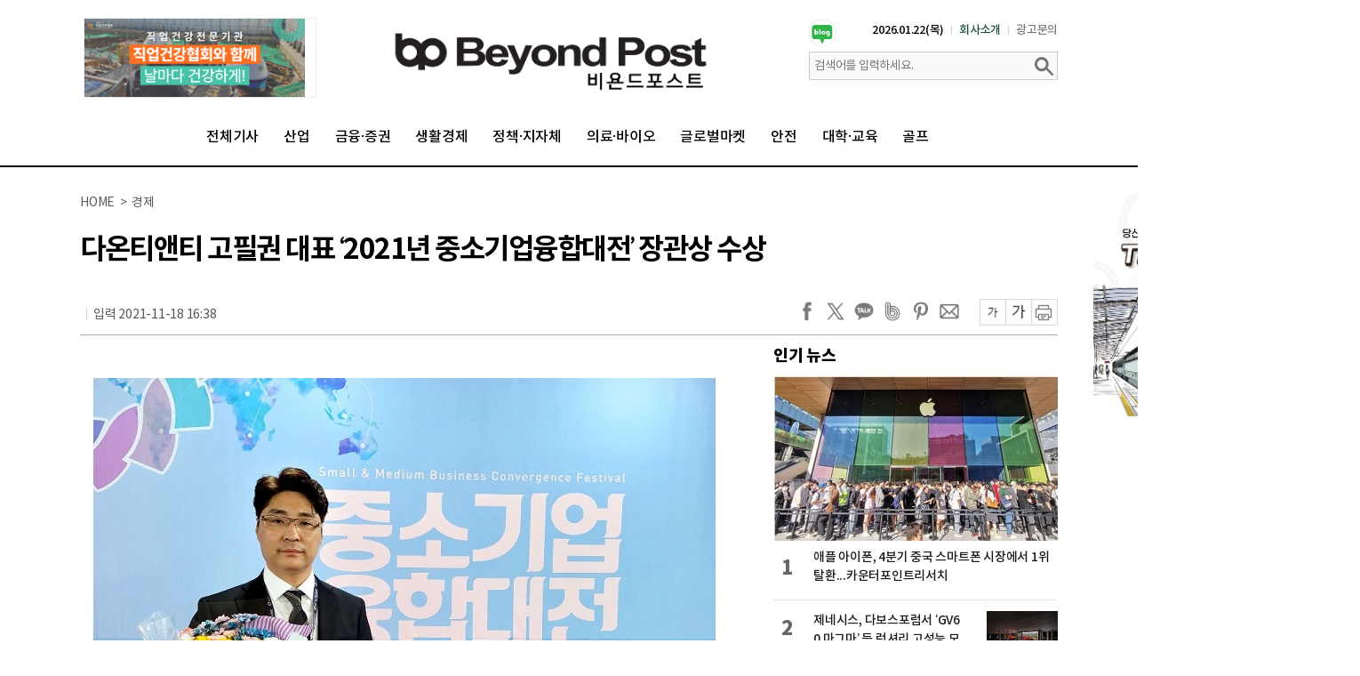

--- FILE ---
content_type: text/html; charset=UTF-8
request_url: https://www.beyondpost.co.kr/view.php?ud=2021111816373022026cf2d78c68_30
body_size: 59533
content:
<!doctype html>
<html>
<head>
<meta charset="utf-8" />
<meta http-equiv="Content-Type" content="text/html; charset=utf-8" />
<meta http-equiv="cache-control" content="no-cache" />
<meta http-equiv="pragma" content="no-cache" />
<meta http-equiv="Expires" content="0" />
<meta name="viewport" content="width=device-width">
<meta http-equiv="X-UA-Compatible" content="IE=edge">

<title>다온티앤티 고필권 대표 ‘2021년 중소기업융합대전’ 장관상 수상</title>
<meta name="keywords" content="다온티앤티 고필권 대표 ‘2021년 중소기업융합대전’ 장관상 수상"/>
<meta name="news_keywords" content="다온티앤티 고필권 대표 ‘2021년 중소기업융합대전’ 장관상 수상"/>
<meta name="description" content="다온티앤티(대표 고필권)는 ICC제주국제컨벤션센터에서 열린 '2021년 중소기업융합대전'에서 중소벤처기업부 장관상을 수상했다. 다온티앤티는 순수 국내 기술력으로 캠핑카를 제작하는 국내 토종 업체로, 다년간의 노하우를 바탕으로 한국형 캠핑카를 만들기 위한 연구·개발을 하고 있다. 캠핑카 " />
<meta name="DC.date.issued" content="2021-11-18T16:38:29+09:00">

<!-- Facebook Open Graph-->
<meta property="og:site_name" content="비욘드포스트"/>
<meta property="og:title" content="다온티앤티 고필권 대표 ‘2021년 중소기업융합대전’ 장관상 수상" />
<meta property="og:url" content="https://www.beyondpost.co.kr/view.php?ud=2021111816373022026cf2d78c68_30" />
<meta property="og:site" content="" />
<meta property="og:image" content="https://cgeimage.commutil.kr/phpwas/restmb_allidxmake.php?pp=002&idx=999&simg=20211118163804018176cf2d78c68223385183.jpg&nmt=30" />
<!-- Twitter -->
<meta name="twitter:card" content="summary_large_image"/>
<meta name="twitter:site" content=""/>
<meta name="twitter:creator" content="비욘드포스트"/>
<meta name="twitter:image" content="https://cgeimage.commutil.kr/phpwas/restmb_allidxmake.php?pp=002&idx=999&simg=20211118163804018176cf2d78c68223385183.jpg&nmt=30"/>
<meta name="twitter:url" content="https://www.beyondpost.co.kr/view.php?ud=2021111816373022026cf2d78c68_30"/>
<meta name="twitter:title" content="다온티앤티 고필권 대표 ‘2021년 중소기업융합대전’ 장관상 수상"/>
<meta name="twitter:description" content="다온티앤티(대표 고필권)는 ICC제주국제컨벤션센터에서 열린 '2021년 중소기업융합대전'에서 중소벤처기업부 장관상을 수상했다. 다온티앤티는 순수 국내 기술력으로 캠핑카를 제작하는 국내 토종 업체로, 다년간의 노하우를 바탕으로 한국형 캠핑카를 만들기 위한 연구·개발을 하고 있다. 캠핑카 "/>
	<link rel="image_src" href="https://cgeimage.commutil.kr/phpwas/restmb_allidxmake.php?pp=002&idx=999&simg=20211118163804018176cf2d78c68223385183.jpg&nmt=30" /><link rel="canonical" href="https://www.beyondpost.co.kr/view.php?ud=2021111816373022026cf2d78c68_30" /><meta property="og:type" content="article"/>
<meta property="og:locale" content="ko_KR" />
<link rel="stylesheet" href="https://fonts.googleapis.com/css?family=Nanum+Gothic:400,700,800&amp;subset=korean">
<link rel="stylesheet" href="https://cliimage.commutil.kr/beyondpost_202503www/ncss/slick.css?pp=001">
<link rel="stylesheet" href="https://cliimage.commutil.kr/beyondpost_202503www/ncss/common.css?pp=001">
<script type="text/javascript" src="https://cliimage.commutil.kr/beyondpost_202503www/njs/jquery-1.12.4.min.js?pp=001"></script>
<script type="text/javascript" src="https://cliimage.commutil.kr/beyondpost_202503www/njs/slick.js?pp=001"></script>
<script type="text/javascript" src="https://cliimage.commutil.kr/beyondpost_202503www/njs/ui_common.js?pp=001"></script>
<script src="https://cliimage.commutil.kr/beyondpost_202503www/njs/jquery.bxslider.js?pp=024" type="text/javascript"></script>
<script>
function TopInputSearchIt()
{
	var sNameValue = $("#sch").val();
	if( !sNameValue )
	{
		alert("검색어를 입력하세요.");
		$("#sch").focus();
		return;
	}

	document.location.href="/search.php?sn=" + encodeURIComponent(sNameValue)+'';
}

function MidInputSearchIt()
{
	var sNameValue = $("#midsch").val();
	if( !sNameValue )
	{
		alert("검색어를 입력하세요.");
		$("#sch").focus();
		return;
	}

	var sSckVal = $("#sckSelectBox option:selected").val();

	document.location.href="/search.php?sck="+encodeURIComponent(sSckVal)+"&sn=" + encodeURIComponent(sNameValue)+'';
}

$(document).ready(function(){
});
</script>
<!-- Google tag (gtag.js) -->
<script async src="https://www.googletagmanager.com/gtag/js?id=G-1XJPT12WY5"></script>
<script>
  window.dataLayer = window.dataLayer || [];
  function gtag(){dataLayer.push(arguments);}
  gtag('js', new Date());

  gtag('config', 'G-1XJPT12WY5');
</script><style>
.mdv2 .w1 ul li:first-child {margin-top:0px !important;}
.brd_top {margin-top:27px; padding-top:28px; border-top:1px solid #e5e5e5;}
.hot-news-wrap {
    overflow: hidden;
}
.hot-news-wrap .list {
    position: relative;
    min-height: 261px;
}

.hot-news-wrap .list li {
    border-top: 1px solid rgb(229, 229, 229);
}

.hot-news-wrap .list li:first-child {
    border-top: none;
}

.hot-news-wrap .art-cont {
    position: relative;
}

.hot-news-wrap .art-cont > a {
    display: table;
    position: relative;
    width: 100%;
    z-index: 1;
}

.hot-news-wrap .tit-area {
    display: table-cell;
    padding: 4px 10px 4px 45px;
    vertical-align: middle;
}

.hot-news-wrap .tit-area .tit {
    overflow: hidden;
    max-height: 44px;
    font-size: 14px;
    font-weight: 600;
    line-height: 1.5em;
    vertical-align: middle;
    color:#1a1a1a;
}

.hot-news-wrap .list > li .thumb {
    margin: 0px 0px 5px;
}

.hot-news-wrap .list > li .thumb img {
    width: 240px;
    height: 120px;
}

.hot-news-wrap .list li .num-area {
    display: table;
    position: absolute;
    left: 0px;
    top: 0px;
    width: 30px;
    height: 100%;
    min-height: 50px;
}

.hot-news-wrap .list li .num-area .num {
    display: table-cell;
    vertical-align: middle;
    font-size: 22px;
    line-height: 16px;
    letter-spacing: 0px;
    text-align: center;
}


.tit1 a {display:inline-block; color:#000; font-size:18px; line-height:46px; font-weight:800;}
.tit1 a span {color:#8c8c8c; font-size:18px; line-height:18px; margin-left:8px;}
.nmdv1 {margin-top:40px; border-top:2px solid #e60012;}
.nmdv1_tit01 {overflow:hidden;margin-bottom: 6px;}
.nmdv1_tit01 h3 {background:#e60012; display:inline-block; font-weight:700;line-height: 40px;font-size: 20px; color:#ffffff; vertical-align:middle; padding:0 8px;}
.nmdv1_tit01 p {display:inline-block;font-size: 20px; color:#000000;line-height: 40px;margin-left:5px; font-weight:700;vertical-align: middle;}
.nmdv1 .dv1 {overflow:hidden;}
.nmdv1 .dv1 .lt {float:left;width: 660px;height: 380px;}
.nmdv1 .dv1 .lt a {display:block;}
.nmdv1 .dv1 .lt a img {display:block;width: 660px;height: 380px;}
.nmdv1 .dv1 .rt {height:380px; position:relative; float:left; float:left; padding-left:30px;width: 390px;}
.nmdv1 .dv1 .rt .w1 a {letter-spacing:-1px; color:#000000; display:block;font-size: 26px; line-height:32px; font-weight:bold;max-height: 64px;}
.nmdv1 .dv1 .rt .w2 a {display:block; font-size:18px; line-height:24px; color:#666666; font-weight:bold;max-height: 72px;}
.nmdv1 .dv1 .rt .w2 {position:absolute; bottom:0; left:40px; right:0;}
.nmdv1 .dv2 ul {overflow:hidden;margin: 0 0px;}
.nmdv1 .dv2 ul li {float:left; width:366px;padding: 0 15px;box-sizing: border-box;}
.nmdv1 .dv2 ul li:first-child {padding-left:0px;}
.nmdv1 .dv2 ul li:last-child {padding-right:0px;}
.nmdv1 .dv2 ul li + li {border-left: 1px solid #cccccc;}
.nmdv1 .dv2 ul li .w1 {float:left;width: 188px;padding-top: 16px;}
.nmdv1 .dv2 ul li .w1 a {font-size: 15px; line-height:22px; font-weight:500;color: #000000;font-weight: 700;max-height: 44px;}
.nmdv1 .dv2 ul li .w2 {float:left;width: 142px; padding-left:20px;}
.nmdv1 .dv2 ul li .w2 a {display:block;}
.nmdv1 .dv2 ul li .w2 a img {display:block;width: 142px;height: 80px;}
.nmdv1 .dv2 {border-top:1px solid #cccccc;margin-top: 20px;padding-top: 20px;}
.w_1{
	width:100%;
	height: 340px;
	background: #fff;
	margin:0 auto;
	margin-top:16px;
}
.w_1>ul>li{
	float: left;
	width: 530px;
	height:298px;
	overflow:
			hidden;
}
.w_1>ul>li + li{
	margin-left: 38px;
}
.w_1>ul>li>a{
	margin:0 auto;
	display:inline-block;
}
.w_1>ul>li>a>img{
	width:100%;
	display:inline-block;
}
.w_2>ul>li{
	float: left;
	width: 530px;
	height:298px;
	overflow:
			hidden;
}
.w_2>ul>li + li{
	margin-left: 38px;
}
.w_2>ul>li + li {
	margin-left:40px;}
.w_2>ul>li>a{
	margin:0 auto;
	display:inline-block;
}
.w_2>ul>li>a>img{
	width:100%;
	display:inline-block;
}
.watch{
	height:680px;
	/* border: 1px solid #ddd; */
	/* border-top: 10px solid #000; */
	background: #fff;
	/* margin-bottom:50px; */
	margin-top:40px;
}
.nmdv1_tit01 {margin-bottom: 26px;}

.nmdv1new {margin-top:40px; border-top:2px solid #000000;}
.nmdv1new::after{ content:""; clear:both; display:block;}
.nmdv1new_tit01 {overflow:hidden;margin-bottom: 16px;}
.nmdv1new_tit01 h3 {background:#000000; display:inline-block; font-weight:700;line-height: 40px;font-size: 20px; color:#ffffff; vertical-align:middle; padding:0 8px;}
.nmdv1new_tit01 p {display:inline-block;font-size: 20px; color:#000000;line-height: 40px;margin-left:5px; font-weight:700;vertical-align: middle;}

.nmdv1new_liste1{ width:350px; margin-left:25px; float:left;}
.nmdv1new_liste1:first-child{ margin-left:0px;}
.nmdv1new_liste1>a img {width:350px; height:197px; display:block;}
.nmdv1new_liste1 h4 a{display:block; font-weight:600; width:350px; color:#000000; font-size:16px; line-height:21px; margin-top:8px; height:42px;}


.gnb_in>ul>li.on>a {border-bottom:1px solid #1B5037; color:#1B5037;}
.top_1d_in {
    position: relative;
	padding-bottom: 14px;
}

.top_1d_in h1 {
    position: absolute;
    left: 50%;
    float: none;
    margin-top: 35px;
    margin-bottom: 14px;
    margin-left: -200px;
}

.top_1d_in .top_leftbanner {
   position:absolute;
   top:20px;
   left:0;
}
.top_1d_in .top_sns {
    position: absolute;
    top: 22px;
    right: 250px;
}
.top_1d_in .top_sns a {display:inline-block; margin-left:8px;}
.top_1d_in .top_sns a img {display:block; width:30px;}


.top_1d_in h1 a img {
    height:72px;
}

.mdv2 .w1 ul li {
    margin-top: 25px;
    padding-top: 25px;
}



/*-----------------------------------view------------------------------------------*/
.nbyline:after {content:""; display:block; clear:both;}
.nbyline img {display:block; width:45px; height:45px; overflow:hidden;float:left;}
.nbyline p {float:left; line-height:30px; padding-top:8px; margin-left:15px;}

.nmdv1view {margin-top:40px; border-top:2px solid #000000;}
.nmdv1view::after{ content:""; clear:both; display:block;}
.nmdv1view_tit01 {overflow:hidden;margin-bottom: 6px;}
.nmdv1view_tit01 h3 {background:#000000; display:inline-block; font-weight:700;line-height: 40px;font-size: 20px; color:#ffffff; vertical-align:middle; padding:0 8px;}
.nmdv1view_tit01 p {display:inline-block;font-size: 20px; color:#000000;line-height: 40px;margin-left:5px; font-weight:700;vertical-align: middle;}

.nmdv1view_liste1{ width:230px; margin-left:20px; float:left;}
.nmdv1view_liste1:first-child{ margin-left:0px;}
.nmdv1view_liste1>a img {width:230px; height:129px; display:block;}
.nmdv1view_liste1 h4 a{display:block; font-weight:600; width:230px; color:#000000; font-size:16px; line-height:21px; margin-top:8px; height:42px;}

/* view add class*/

.article_con_img {margin:0 auto; padding:24px 0;}
div.detailCont figure {margin:0 auto; padding:0;margin-bottom:10px;}
div.detailCont figure img {display:block; margin:0 auto;}
div.detailCont figure figcaption {font-size:12px; color:#999999; line-height:18px; margin-top:7px; padding-bottom:10px; border-bottom:1px solid #d4d4d4;}
div.detailCont strong,b {font-weight:bold;}
.txt_article a{
color:blue;
}
.txt_article #QuotationID {
padding-left: 20px;
display: table-cell;
font-family: 'Malgun Gothic','Gulim','Dotum','AppleGothic','AppleSDGothicNeo','arial', 'sans-serif' !important;
clear: both;
min-height: 300px;
font-size: 17px;
color: #3c3e40;
line-height: 34px;
font-weight: normal;
letter-spacing: -0.02em;
}
/* end view add class*/
.newbem11d .w2 {overflow:hidden;}
.newbem11d .w2 li {margin-top:20px; overflow:hidden;}
.newbem11d .w2 li:first-child {margin-top:15px;}
.newbem11d .w2 .e1 {float:left; width:92px;}
.newbem11d .w2 .e1 a {display:block; width:92px; height:72px;}
.newbem11d .w2 .e1 a img {display:block; width:92px; height:72px;}
.newbem11d .w2 .e2 {float:left; width:194px; margin-left:14px;}
.newbem11d .w2 .e2 .r1 {display:block; }
.newbem11d .w2 .e2 .r1 span {display:block; font-size:14px; line-height:19px; font-weight:700;}
.newbem11d .w2 .e2 .r2 {display:block; margin-top:8px;}
.newbem11d .w2 .e2 .r2 span{display:block; font-size:14px; line-height:19px; color:#666666; max-height:38px;}
.newbem11d .w2 .e3 {float: left; width: 214px; margin-left: 14px;}
.newbem11d .w2 .e3 span {display: block; font-size: 14px; line-height: 19px; font-weight: 600;word-break: break-word;color:#000;}

.vcon_sns ul li a.vcon_sns04 {
	background: url(https://cliimage.commutil.kr/beyondpost_202503m/img/sns_kakao01.png) no-repeat;
	background-size: 22px 22px;
}

.gnb_in>ul>li>a {
border-top:0px;
}
.gnb {
    background: none;
}
.top_1d_in {
    padding-bottom: 45px;
}
.gnb_in {
    height: 50px;
	width: 844px;
}
.gnb_in>ul>li>a{
font-size: 16px;
}

.mcon{
margin-top:40px;
}

.mt40 {margin-top:40px !important;}
.mt45 {margin-top:45px !important;}
.mt50 {margin-top:50px !important;}
.mt55 {margin-top:55px !important;}


.breaking_newsCollege {
    clear: both;
    position: absolute;
    width: 630px;
    height: 38px;
    top: 2px;
    right: 0px;
    background: #fff;
    z-index: 10;
}
.breaking_newsCollege h3 {
float: left;
width: 95px;
height: 25px;
background: #000000;
line-height: 25px;
font-size: 13px;
color: #fff;
text-align: center;
margin: 6px 14px 0 14px; }


.breaking_newsCollege h3 a { display:block; width:100%; height:25px; line-height:25px; font-size:13px; color:#fff; text-decoration:none; }
.breaking_newsCollege h3 em { display:inline-block; width:4px; height:8px; background:url('https://cliimage.commutil.kr/lawissue_www/img/icon_all.png') -60px -45px no-repeat; overflow:hidden; text-indent:-500em; margin-left:7px; }
.breaking_newsCollege .fnews_slideCol { position:relative; width:491px; /*height:76px;*/ overflow:hidden; }
.breaking_newsCollege .fnews_dvCol { width:491px; height:38px;overflow: hidden; }
.breaking_newsCollege .fnews_dvCol a { display:block; width:491px; height:33px; line-height:33px; font-size:14px; color:#000; outline:none; }


.breaking_newsGlocal {
    clear: both;
    position: absolute;
    width: 630px;
    height: 38px;
    top: 2px;
    right: 0px;
    background: #fff;
    z-index: 10;
}
.breaking_newsGlocal h3 {
float: left;
width: 95px;
height: 25px;
background: #000000;
line-height: 25px;
font-size: 13px;
color: #fff;
text-align: center;
margin: 6px 14px 0 14px; }

.breaking_newsGlocal h3 a { display:block; width:100%; height:25px; line-height:25px; font-size:13px; color:#fff; text-decoration:none; }
.breaking_newsGlocal h3 em { display:inline-block; width:4px; height:8px; background:url('https://cliimage.commutil.kr/lawissue_www/img/icon_all.png') -60px -45px no-repeat; overflow:hidden; text-indent:-500em; margin-left:7px; }
.breaking_newsGlocal .fnews_slideGlocal { position:relative; width:491px; /*height:76px;*/ overflow:hidden; }
.breaking_newsGlocal .fnews_dvGlocal { width:491px; height:38px;overflow: hidden; }
.breaking_newsGlocal .fnews_dvGlocal a { display:block; width:491px; height:33px; line-height:33px; font-size:14px; color:#000; outline:none; }

.breaking_newsGonsi {
    clear: both;
    position: absolute;
    width: 630px;
    height: 38px;
    top: 2px;
    right: 0px;
    background: #fff;
    z-index: 10;
}
.breaking_newsGonsi h3 {
float: left;
width: 95px;
height: 25px;
background: #000000;
line-height: 25px;
font-size: 13px;
color: #fff;
text-align: center;
margin: 6px 14px 0 14px; }

.breaking_newsGonsi h3 a { display:block; width:100%; height:25px; line-height:25px; font-size:13px; color:#fff; text-decoration:none; }
.breaking_newsGonsi h3 em { display:inline-block; width:4px; height:8px; background:url('https://cliimage.commutil.kr/lawissue_www/img/icon_all.png') -60px -45px no-repeat; overflow:hidden; text-indent:-500em; margin-left:7px; }
.breaking_newsGonsi .fnews_slideGonsi { position:relative; width:491px; /*height:76px;*/ overflow:hidden; }
.breaking_newsGonsi .fnews_dvGonsi { width:491px; height:38px;overflow: hidden; }
.breaking_newsGonsi .fnews_dvGonsi a { display:block; width:491px; height:33px; line-height:33px; font-size:14px; color:#000; outline:none; }

.mdvNew5 {width:535px; overflow:hidden;}
.mdvNew5 ul {margin-top:0px;}
.mdvNew5 ul li {padding:8px 0; border-top:1px solid #e3e3e3;height: 21px;}
.mdvNew5 ul li:first-child{ border-top:0px;padding-top: 0;}
.mdvNew5 ul li a {display:block; color:#333333; line-height:19px;font-size: 15px;width: 422px;float:left;}
.mdvNew5 .tttdate{
display: block;
width: 104px;
font-size: 13px;
color: #ccc;
float:right;
}

.breaking_news { height:88px; }
.breaking_news h3 {width: 48px;height: 31px;line-height: 31px;margin: 29px 13px 0 26px;}
.breaking_news h3 a {  height:31px; line-height:31px; }
.breaking_news .fnews_slide {height: 88px;}
.breaking_news .fnews_dv {height: 88px;}
.breaking_news .fnews_dv a {height: 88px;line-height: 88px;}


.top_leftbanner { position:relative; width:320px; }
.top_leftbanner .mt1d_slide { position:relative;}
.top_leftbanner .mt1d_slide .mt1d_slide_dv {float:left;width:248px;height: 88px;background:#fff; border:1px solid #ececec; text-align:center;overflow:hidden;display:table-cell;vertical-align:middle;margin:0 4px;}
.top_leftbanner .mt1d_slide .mt1d_slide_dv .mm { width:0; height:100%; display:inline-block; vertical-align:middle; }
.top_leftbanner .mt1d_slide .mt1d_slide_dv a {display:table-cell;vertical-align:middle;text-align:center;width:248px;height:88px;outline:none;}
.top_leftbanner .mt1d_slide .mt1d_slide_dv a img {vertical-align:middle; display:inline-block;max-width:248px;max-height:88px;}
.top_leftbanner .mt1d_slide .slick-prev {width:34px; height:54px; position:absolute; top:50%; margin-top:-27px; left:1px; z-index:2; background:url(https://cliimage.commutil.kr/game_www/img/m6d_arr_lt.png) no-repeat; border:none; text-indent:-9999px; font-size:0px;}
.top_leftbanner .mt1d_slide .slick-next {width:34px; height:54px; position:absolute; top:50%; margin-top:-27px; right:1px; z-index:2; background:url(https://cliimage.commutil.kr/game_www/img//m6d_arr_rt.png) no-repeat; border:none; text-indent:-9999px; font-size:0px;}

.vcon_sns ul li {float: left; margin: 0 5px;}
.vcon_sns ul li a img {width:22px;}
.vc_top {padding-top:30px;}
.vc_top2 {overflow:hidden;border-bottom: 1px solid #aaa;}
.vc_top2 .vc_top2_lt {padding-top:6px; float:left; overflow:hidden;}
.vc_top2 .vcon_top {float:right;}
.vc_top2_lt .w1 {line-height:24px; float:left; font-size:15px; font-weight:500;}
.vc_top2_lt .w2 {line-height:24px;  float:left;  font-size:14px; color:#555555; padding-left:8px; margin-left:7px; position:relative;}
.vc_top2_lt .w2:before {position:absolute; content:""; display:block; width:1px; background:#cccccc; height:12px;
top:5px; left:0;
}
.vc_top2 .vcon_top {padding-top:0px;}
.vcon_stit01 {font-size:20px; line-height:28px; padding-left:12px; border-left:4px solid #000000; font-weight:600;margin-bottom: 20px;}
.vc_con{ border-top:0; }

.art-cont-top figure img {display:block; width:320px !important; height:185px !important;}
.art-cont-top figure {margin-bottom:8px !important;}
.art-cont-top {display:block;}
.art-cont-tp2 .tit {max-height:38px; display:block;}
.art-cont-tp2 .num-area {min-height:38px !important;}
.art-cont-tp3 .num-area {min-height:60px !important;}
.list.tp02 .num-area .num {font-weight:900; color:#666666;}
.art-cont-in {overflow:hidden;}
.art-cont-in .art-cont-lt {float:left; width:224px;}
.art-cont-in .art-cont-rt {float:right;}
.art-cont-in .art-cont-rt .thumb img {width:80px !important; height:60px !important;}
.art-cont-tp3  .num-area .num {vertical-align:top !important; padding-top:12px;}
.art-cont-rt .thumb {margin-bottom:0px !important;}
.art-cont-lt .tit {max-height:60px !important; display:block;}
.art-cont-tp3  .tit-area {padding-top:0px !important;}
.list.tp02 li + li{margin-top:12px; padding-top:12px;}


.gmv2c_more01 {text-align:center; margin-top:40px; margin-bottom:40px;}
.gmv2c_more01 a {text-align:center; display:inline-block; width:358px; height:36px; border:2px solid #2d2d2d; border-radius:38px;}
.gmv2c_more01 a span {background:url("https://nimage.g-enews.com/gamers_www/img/ico_more_blk01.png") right center no-repeat; display:inline-block; padding-right:20px; font-size:16px; line-height:36px; font-weight:600;color: #000;}

.con_tags .mtag11 {padding:25px 0px 25px 0px;}
.con_tags .mtag11 ul li {display:inline-block; margin:4px 3px;}
.con_tags .mtag11 ul li a {display:block; font-weight:400;color:#ffffff; font-size:13px; text-align:center; line-height:30px; padding:0 13px; background:#666; border:1px solid 1px solid #6c6c6c; border-radius:8px; }

.nmdv1view_tit02 {overflow:hidden;border-bottom: 1px solid #000;margin-bottom: 6px;}
.nmdv1view_tit02 h3 { display:inline-block; font-weight:700;line-height: 40px;font-size: 20px; color:#000; vertical-align:middle; padding:0 8px;}
.nmdv1view_tit02 p {display:inline-block;font-size: 20px; color:#000000;line-height: 40px;margin-left:5px; font-weight:700;vertical-align: middle;}


.m1dre {background:#ffffff;}
.m1dre .w1 {padding:13px 20px 9px 20px;}
.m1dre .w1 a {display:block;}
.m1dre .w1 a span {display:block; font-size:20px; line-height:25px; max-height:50px; letter-spacing:-0.5px; font-weight:400;}
.m1dre .w2 a, .m1dre .w2 a img {display:block; width:100%;}
.m1dre .w3 {padding:13px 20px 14px 20px;}
.m1dre .w3 ul li {margin-top:4px;}
.m1dre .w3 ul li:first-child {margin-top:0px;}
.m1dre .w3 ul li a {display:block;}
.m1dre .w3 ul li a span {display:block; line-height:24px; font-weight:400; font-size:16px;color:#000;}
.m1dre .w3 ul li a { padding-left:12px; background:url("https://nimage.g-enews.com/g_m/img/bul01.png") left center no-repeat; background-size:7px;}

.m1dre .mtit01 {padding-bottom:10px; border-bottom:1px solid #000000; overflow:hidden; position:relative; z-index:2;}
.m1dre .mtit01 .w1 {float:left;}
.m1dre .mtit01 .w1 img {margin-right:5px; display:inline-block; vertical-align:middle;}
.m1dre .mtit01 .w1 h2 {font-size:18px; line-height:24px; font-weight:700; display:inline-block; vertical-align:middle;}
.m1dre .mtit01 .w1 h2 span {font-weight:700; color:#d11f57;}
.m1dre .mtit01 .more {float:right;}
.m1dre .mtit01 .more a {font-size:13px; color:#666666; line-height:24px; font-weight:500; display:block; background:url(https://nimage.g-enews.com/g_www/img/ico_more01.png) right center no-repeat; padding-right:13px;}

</style></head>
<body>
	<div class="top">
		<div class="top_1d">
			<div class="top_1d_in">
                <div class="top_leftbanner">
					<div class="mt1d_slide" style="width:270px;">
					
			<div class="mt1d_slide_dv" ><a href="https://www.beyondpost.co.kr/extcont/adclick.php?sad=202508071631142456edd30f73a81839822180&ssid=view"  target="_blank"><img alt="ad" src="https://cgeimage.commutil.kr/phpwas/restmb_allidxmake.php?pp=002&idx=999&simg=202508071702153728edd30f73a81839822180_0.png&nmt=30" width="300" height="108" /><span class="clsAdViewLog" data-id="202508071631142456edd30f73a81839822180" data-sec="view" data-mtype="30" style="display:none;"></span></a></div>
						</div>
                </div>

                <script>
                  $(document).ready(function() {
                    $('.mt1d_slide').slick({
                      slidesToShow: 1,
                      slidesToScroll: 1,
                      arrows: false,
                      autoplay: true,
                      autoplaySpeed: 3000
                    });
                  });

                </script>

				<h1><a href="https://www.beyondpost.co.kr/index.php"><img src="https://cliimage.commutil.kr/beyondpost_202503www/nimg/logo.png?pp=001" alt="logo"  /></a></h1>
				<div class="top_sns">
					<a href="https://blog.naver.com/joins5144" target="_blank"><img src="https://cliimage.commutil.kr/beyondpost_www/new/img/nblog_ico01.png" /></a>
				</div>
				<div class="top_rt">
					<div class="w1">
						<ul>
							<li><a href="javascript:void(0)" style="color:#000;">2026.01.22(목)</a></li>
							<li><a href="https://www.beyondpost.co.kr/company_index.php?nm=1" style="color:#1B5037;">회사소개</a></li>
							<li><a href="https://www.beyondpost.co.kr/company_index.php?nm=3">광고문의</a></li>
						</ul>
					</div>
					<div class="w2" style="margin-top:15px;">
						<input type="text" id="sch" placeholder="검색어를 입력하세요."  style="ime-mode:active;" onKeyUp="if(event.keyCode==13) {TopInputSearchIt(); return false;}"  />
						<button type="submit" onClick="TopInputSearchIt()"><span class="blind">검색</span></button>
					</div>
				</div>
			</div>
		</div>
		<div class="gnb" style="border-bottom: 2px solid #000;">
			<div class="gnb_in">
				<ul>
					
						<li class="g01">
							<a href="https://www.beyondpost.co.kr/list.php?ct=g0000">전체기사</a>

					</li>

						<li class="g01">
							<a href="https://www.beyondpost.co.kr/list.php?ct=g0100">산업</a>

					</li>

						<li class="g01">
							<a href="https://www.beyondpost.co.kr/list.php?ct=g0200">금융·증권</a>

					</li>

						<li class="g01">
							<a href="https://www.beyondpost.co.kr/list.php?ct=g0500">생활경제</a>

					</li>

						<li class="g01">
							<a href="https://www.beyondpost.co.kr/list.php?ct=g0300">정책·지자체</a>

					</li>

						<li class="g01">
							<a href="https://www.beyondpost.co.kr/list.php?ct=g0400">의료·바이오</a>

					</li>

						<li class="g01">
							<a href="https://www.beyondpost.co.kr/list.php?ct=g0900">글로벌마켓</a>

					</li>

						<li class="g01">
							<a href="https://www.beyondpost.co.kr/list.php?ct=g1300">안전</a>

					</li>

						<li class="g01">
							<a href="https://www.beyondpost.co.kr/list.php?ct=g1000">대학·교육</a>

					</li>

						<li class="g01">
							<a href="https://www.beyondpost.co.kr/list.php?ct=g1500">골프</a>

					</li>
				</ul>
			</div><!-- // gnb_in -->
		</div><!-- // gnb -->
	</div><!-- // top -->
	<div class="vcon">
<div id="rightSkyBanner" style="position:absolute;margin-top:30px;margin-left:1140px;width:160px;text-align:left;">
					<div class="ml1d_slide">
					
			<div class="ml1d_slide_dv" ><a href="https://www.beyondpost.co.kr/extcont/adclick.php?sad=202511202000507363205868f676220867377&ssid=view"  target="_blank"><img alt="ad" src="https://cgeimage.commutil.kr/phpwas/restmb_allidxmake.php?pp=002&idx=999&simg=202511202002172921205868f676220867377_0.jpg&nmt=30" width="300" height="250" /><span class="clsAdViewLog" data-id="202511202000507363205868f676220867377" data-sec="view" data-mtype="30" style="display:none;"></span></a></div>
						</div>
</div>
<script>
/*
$(document).ready(function() {
$('.ml1d_slide').slick({
  slidesToShow: 1,
  slidesToScroll: 1,
  arrows: false,
  autoplay: true,
  autoplaySpeed: 3000
});
});
*/
</script>
		<div class="vc_top">
			<p class="w1">HOME&nbsp;&nbsp;&gt;&nbsp;&nbsp;경제</p>
			<h2 class="w2">다온티앤티 고필권 대표 ‘2021년 중소기업융합대전’ 장관상 수상</h2>
		</div>
		<div class="vc_top2">
			<div class="vc_top2_lt">
				<p class="w1"></p>
				<p class="w2">입력 2021-11-18 16:38</p>
			</div>
			<div class="vcon_top">
			<div class="vcon_top_in">
				<div class="vcon_sns">
					<ul>
						<li>
							<a href="javascript:sendSns('facebook', 'https://www.beyondpost.co.kr/view.php?ud=2021111816373022026cf2d78c68_30', '다온티앤티 고필권 대표 ‘2021년 중소기업융합대전’ 장관상 수상', '', 'web');">
								<img src="https://cliimage.commutil.kr/beyondpost_202503www/nimg/nico_sns01.png" />
							</a>
						</li>
						<li>
							<a href="javascript:sendSns('twitter', 'https://www.beyondpost.co.kr/view.php?ud=2021111816373022026cf2d78c68_30', '다온티앤티 고필권 대표 ‘2021년 중소기업융합대전’ 장관상 수상', '', 'web');">
								<img src="https://cliimage.commutil.kr/beyondpost_202503www/nimg/nico_sns02.png" />
							</a>
						</li>
						<li>
							<a href="javascript:goKakao();">
								<img src="https://cliimage.commutil.kr/beyondpost_202503www/nimg/nico_sns03.png" />
							</a>
						</li>
						<li>
							<a href="javascript:shareBand('https://www.beyondpost.co.kr/view.php?ud=2021111816373022026cf2d78c68_30', '다온티앤티 고필권 대표 ‘2021년 중소기업융합대전’ 장관상 수상', false);">
								<img src="https://cliimage.commutil.kr/beyondpost_202503www/nimg/nico_sns04.png" />
							</a>
						</li>
						<li>
							<a href="javascript:shareOtherSNS('pinterest', 'https://www.beyondpost.co.kr/view.php?ud=2021111816373022026cf2d78c68_30', '다온티앤티 고필권 대표 ‘2021년 중소기업융합대전’ 장관상 수상', '', 'web');">
								<img src="https://cliimage.commutil.kr/beyondpost_202503www/nimg/nico_sns05.png" />
							</a>
						</li>
						<li>
							<a href="javascript:fnSendMail('https://www.beyondpost.co.kr/view.php?ud=2021111816373022026cf2d78c68_30', '다온티앤티 고필권 대표 ‘2021년 중소기업융합대전’ 장관상 수상', '2021111816373022026cf2d78c68_30');">
								<img src="https://cliimage.commutil.kr/beyondpost_202503www/nimg/nico_sns06.png" />
							</a>
						</li>

					</ul>
				</div>
				<!-- // 20250430 : 수정 -->
				<div class="vcon_util">
					<ul>
						<li><a href="javascript:;" class="vcon_util01 smaller_size"><span class="blind">글자크기작게</span></a></li>
						<li><a href="javascript:;" class="vcon_util02 bigger_size"><span class="blind">글자크기크게</span></a></li>
						<li><a href="javascript:print( '2021111816373022026cf2d78c68_30' );" class="vcon_util03"><span class="blind">인쇄</span></a></li>
					</ul>
				</div>
			</div>
		</div>
		</div>
		<div class="vcon_in" style="border-top:0;padding-top:0;">

			<div class="vcon_lt">
				<div class="vc_con">
					<div class="txt_article detailCont" itemprop="articleBody"  id="articleBody" style="clear: both;min-height: 300px;font-size: 17px;color: #3c3e40;font-weight: normal;letter-spacing: -0.02em;">
<div class="article_con_img"><figure style="width:700px;"><img src="https://cgeimage.commutil.kr/phpwas/restmb_allidxmake.php?pp=002&idx=3&simg=20211118163804018176cf2d78c68223385183.jpg&nmt=30" alt="다온티앤티 고필권 대표 ‘2021년 중소기업융합대전’ 장관상 수상" style="width:700px;"></figure></div>[비욘드포스트 김민혁 기자]  다온티앤티(대표 고필권)는 ICC제주국제컨벤션센터에서 열린 '2021년 중소기업융합대전'에서 중소벤처기업부 장관상을 수상했다.<br />
 <br />
다온티앤티는 순수 국내 기술력으로 캠핑카를 제작하는 국내 토종 업체로, 다년간의 노하우를 바탕으로 한국형 캠핑카를 만들기 위한 연구·개발을 하고 있다.<br />
 <br />
캠핑카 전문센터로써 구매 상담과 판매뿐 아니라 캠핑카 정비 및 점검, 캠핑카 부품·용품 판매, 전국 단위 서비스 네트워크를 운영하는 멀티 복합 공간을 구축했다. <br />
 <br />
또한, 정식으로 자동차 매매업 허가증 보유를 통한 인증 캠핑카 매매 프로그램 운영, 캠핑카 개발 사업을 필두로 캠핑카 렌탈 사업, 중고 캠핑카 사업, 캠핑카 문화 지원 사업 등 국내 캠핑카 시장 활성화를 위해 노력하고 있다.<br />
<br />
<div class="article_con_img"><figure style="width:700px;"><img src="https://cgeimage.commutil.kr/phpwas/restmb_allidxmake.php?pp=002&idx=3&simg=20211118163819097726cf2d78c68223385183.jpg&nmt=30" alt="다온티앤티 고필권 대표 ‘2021년 중소기업융합대전’ 장관상 수상" style="width:700px;"></figure></div><br />
다온티앤티는 캠핑카 관련 연구개발을 통한 다양한 특허 출원과 문화 산업 활성화의 공로를 인정받아 수상자로 선정되었다. <br />
<br />
 다온티앤티 고필권 대표는 “캠핑카 제작은 무리 없는 운행, 안전 운전을 위한 작업이 요구된다. 다온티앤티는 차별화된 기술을 통해 캠핑카를 보다 안전하게 이용할 수 있도록 제작에 심혈을 기울이고 있으며, 여행의 동반자로 사랑받는 캠핑카를 만들 수 있도록 끊임없는 연구개발과 혁신으로 고객에게 믿음을 주는 기업이 될 수 있도록 노력하겠다”라고 전했다.<br /><br />news@beyondpost.co.kr					</div>
				</div><!-- //vc_con -->
				<div class="vcopy">
					<p>&lt;저작권자 &copy; 비욘드포스트, 무단 전재 및 재배포 금지&gt;</p>
				</div>
<style>
.vcon_golistbig { margin-top:40px;}
.vcon_golist { margin:0 auto; width:400px;}
.vcon_golist a {display:block; padding:14px 0; text-align:center; background:#ffffff;border: 1px solid #ccc;}
.vcon_golist span {padding-right:18px; display:inline-block; font-size:16px; line-height:22px; background:url(https://cliimage.commutil.kr/big_202309m/img/ico_golist_arr01.png) right center no-repeat; background-size:8px 14px; color:#000;}
.vcon_golist span strong {color:#166ae6; margin-right:5px;}
</style>
<div class="vcon_golistbig">
	<div class="vcon_golist">
		<a href="https://www.beyondpost.co.kr/list.php?ct=g1400">
			<span>
				<strong>경제</strong>리스트 바로가기
			</span>
		</a>
	</div>
</div>
		<div class="nmdv1view" style="border-top:0;">
			<div class="nmdv1view_tit02" style="margin-bottom: 16px;">
				<h3>최신뉴스</h3>
			</div>
			<div>
				
			<div class="nmdv1view_liste1">
				<a href="https://www.beyondpost.co.kr/view.php?ud=202601221752548462be44c0aacd_30"><img src="https://cgeimage.commutil.kr/phpwas/restmb_setimgmake.php?pp=006&w=230&h=129&m=1&simg=2026012217533307232be44c0aacd222110701.jpg&nmt=30" /></a>
				<h4><a href="https://www.beyondpost.co.kr/view.php?ud=202601221752548462be44c0aacd_30" class="elip2">우리금융, 지방 스타트업 발굴·지원 강화</a></h4>
			</div>
		
			<div class="nmdv1view_liste1">
				<a href="https://www.beyondpost.co.kr/view.php?ud=202601221748587262be44c0aacd_30"><img src="https://cgeimage.commutil.kr/phpwas/restmb_setimgmake.php?pp=006&w=230&h=129&m=1&simg=2026012217494302068be44c0aacd222110701.jpg&nmt=30" /></a>
				<h4><a href="https://www.beyondpost.co.kr/view.php?ud=202601221748587262be44c0aacd_30" class="elip2">NH투자증권, ‘VIP Group 세미나 패키지’ 서비스 제공</a></h4>
			</div>
		
			<div class="nmdv1view_liste1">
				<a href="https://www.beyondpost.co.kr/view.php?ud=202601221742424467205868f676_30"><img src="https://cgeimage.commutil.kr/phpwas/restmb_setimgmake.php?pp=006&w=230&h=129&m=1&simg=2026012217431406130205868f6761439208141.jpg&nmt=30" /></a>
				<h4><a href="https://www.beyondpost.co.kr/view.php?ud=202601221742424467205868f676_30" class="elip2">호반호텔앤리조트, CCM 실천 선언식 개최…고객 중심 경영 강화</a></h4>
			</div>
					</div>
		</div>

		<div class="nmdv1view" style="border-top:0;">
			<div class="nmdv1view_tit02" style="margin-bottom: 16px;">
				<h3>안전</h3>
			</div>
			<div>
				
			<div class="nmdv1view_liste1">
				<a href="https://www.beyondpost.co.kr/view.php?ud=202512181026337774be44c0aacd_30"><img src="https://cgeimage.commutil.kr/phpwas/restmb_setimgmake.php?pp=006&w=230&h=129&m=1&simg=2025121810445402839be44c0aacd17511519190.jpg&nmt=30" /></a>
				<h4><a href="https://www.beyondpost.co.kr/view.php?ud=202512181026337774be44c0aacd_30" class="elip2">김현중 안전보건공단 이사장, "안전체험교육, 산재예방 선진국 향한 첫걸음"</a></h4>
			</div>
		
			<div class="nmdv1view_liste1">
				<a href="https://www.beyondpost.co.kr/view.php?ud=202510291715382475be44c0aacd_30"><img src="https://cgeimage.commutil.kr/phpwas/restmb_setimgmake.php?pp=006&w=230&h=129&m=1&simg=2025102919543703031be44c0aacd17511519190.jpg&nmt=30" /></a>
				<h4><a href="https://www.beyondpost.co.kr/view.php?ud=202510291715382475be44c0aacd_30" class="elip2">코레일 '이기주의'에 KTX 6415석 증발?…감사원 지적에도 '중련편성' 나 몰라라</a></h4>
			</div>
		
			<div class="nmdv1view_liste1">
				<a href="https://www.beyondpost.co.kr/view.php?ud=202509181428201616be44c0aacd_30"><img src="https://cgeimage.commutil.kr/phpwas/restmb_setimgmake.php?pp=006&w=230&h=129&m=1&simg=2025091816145709105be44c0aacd12325732.jpg&nmt=30" /></a>
				<h4><a href="https://www.beyondpost.co.kr/view.php?ud=202509181428201616be44c0aacd_30" class="elip2">[르포] "사다리 30cm 높이도 사망…'안전모' 착용은 필수"</a></h4>
			</div>
					</div>
		</div>
		<div class="nmdv1view" style="border-top:0;">
			<div class="nmdv1view_tit02" style="margin-bottom: 16px;">
				<h3>대학뉴스</h3>
			</div>
			<div>
				
			<div class="nmdv1view_liste1">
				<a href="https://www.beyondpost.co.kr/view.php?ud=20260120183845218492e75d13a3_30"><img src="https://cgeimage.commutil.kr/phpwas/restmb_setimgmake.php?pp=006&w=230&h=129&m=1&simg=202601201844540605092e75d13a349254178125.jpg&nmt=30" /></a>
				<h4><a href="https://www.beyondpost.co.kr/view.php?ud=20260120183845218492e75d13a3_30" class="elip2">상명대 디지털이미지연구소-제주농업기술원-동오농촌재단, '제주 농업문화 공익 아카이브' 구축 맞손</a></h4>
			</div>
		
			<div class="nmdv1view_liste1">
				<a href="https://www.beyondpost.co.kr/view.php?ud=20260119173604666592e75d13a3_30"><img src="https://cgeimage.commutil.kr/phpwas/restmb_setimgmake.php?pp=006&w=230&h=129&m=1&simg=202601191740110605292e75d13a349254178125.jpg&nmt=30" /></a>
				<h4><a href="https://www.beyondpost.co.kr/view.php?ud=20260119173604666592e75d13a3_30" class="elip2">가톨릭관동대, AI 시대 교육 패러다임 전환 '청사진' 제시…'2025학년도 대학혁신 성과공유회 및 AI 융합교육 워크숍' 성료</a></h4>
			</div>
		
			<div class="nmdv1view_liste1">
				<a href="https://www.beyondpost.co.kr/view.php?ud=20260119173041417592e75d13a3_30"><img src="https://cgeimage.commutil.kr/phpwas/restmb_setimgmake.php?pp=006&w=230&h=129&m=1&simg=202601191732220755292e75d13a349254178125.jpg&nmt=30" /></a>
				<h4><a href="https://www.beyondpost.co.kr/view.php?ud=20260119173041417592e75d13a3_30" class="elip2">가천대, ‘대한민국 과학영재고 창업캠프(GCSH)’ 성료</a></h4>
			</div>
					</div>
		</div>

		<div class="nmdv1view" style="border-top:0;">
			<div class="nmdv1view_tit02" style="margin-bottom: 16px;">
				<h3>글로벌마켓</h3>
			</div>
			<div>
				
			<div class="nmdv1view_liste1">
				<a href="https://www.beyondpost.co.kr/view.php?ud=2026012210335366782aaae0046f_30"><img src="https://cgeimage.commutil.kr/phpwas/restmb_setimgmake.php?pp=006&w=230&h=129&m=1&simg=20260122103616057002aaae0046f21121837202.jpg&nmt=30" /></a>
				<h4><a href="https://www.beyondpost.co.kr/view.php?ud=2026012210335366782aaae0046f_30" class="elip2">엔비디아 'H200 칩' 대중 수출 둘러싸고 트럼프행정부와 美의회 충돌...미하원, 첨단 칩 수출 막는 법안 외교위 통과</a></h4>
			</div>
		
			<div class="nmdv1view_liste1">
				<a href="https://www.beyondpost.co.kr/view.php?ud=2026012210033633682aaae0046f_30"><img src="https://cgeimage.commutil.kr/phpwas/restmb_setimgmake.php?pp=006&w=230&h=129&m=1&simg=20260122100739080022aaae0046f21121837202.jpg&nmt=30" /></a>
				<h4><a href="https://www.beyondpost.co.kr/view.php?ud=2026012210033633682aaae0046f_30" class="elip2">애플, AI 음성비서 '시리' 챗봇 형태로 개편...차기 아이폰27 아이패드 맥OS 27등에 적용</a></h4>
			</div>
		
			<div class="nmdv1view_liste1">
				<a href="https://www.beyondpost.co.kr/view.php?ud=2026012206404055902aaae0046f_30"><img src="https://cgeimage.commutil.kr/phpwas/restmb_setimgmake.php?pp=006&w=230&h=129&m=1&simg=20260122064140096442aaae0046f21121837202.jpg&nmt=30" /></a>
				<h4><a href="https://www.beyondpost.co.kr/view.php?ud=2026012206404055902aaae0046f_30" class="elip2">젠슨 황 엔비디아CEO, "AI 인프라 건설에 앞으로 수 조달러( 수 천조원) 필요"</a></h4>
			</div>
					</div>
		</div>
			</div><!-- //vcon_lt -->
			<div class="vcon_rt" style="width: 320px;border: 0;background: #fff;">
				<div class="hot-news-wrap brd_top" style="margin-top:0px;padding-top:0px;border:0;">
					<div class="tit1">
						<a href="javascript:void(0);">인기 뉴스</a>
					</div>

					<ol id="realTimeArticle_Contents" class="list tp02">
						
					<li>
						<a href="https://www.beyondpost.co.kr/view.php?ud=2026012014374470712aaae0046f_30" class="art-cont-top">
							<figure class="thumb">
								<img src="https://cgeimage.commutil.kr/phpwas/restmb_setimgmake.php?pp=006&w=320&h=185&m=1&simg=20260120143844093062aaae0046f21121837202.jpg&nmt=30" alt="" loading="lazy">
							</figure>
						</a>
						<div class="art-cont art-cont-tp2">
							<a href="https://www.beyondpost.co.kr/view.php?ud=2026012014374470712aaae0046f_30" style="display: block;">
								<div class="tit-area" style="display: block;padding-top:0;padding-right: 0;">
                                    <strong class="tit elip2">애플 아이폰, 4분기 중국 스마트폰 시장에서 1위 탈환...카운터포인트리서치</strong>
                                </div>
							</a>
							<div class="num-area">
								<em class="num">1</em>
							</div>
						</div>
					</li>
			
					<li>
						<div class="art-cont art-cont-tp3">
							<div class="art-cont-in">
							<a href="https://www.beyondpost.co.kr/view.php?ud=202601200916044587be44c0aacd_30" class="art-cont-lt">
								<div class="tit-area">
									<strong class="tit elip3">제네시스, 다보스포럼서 ‘GV60 마그마’ 등 럭셔리 고성능 모델 전시</strong>
								</div>
							</a>
							<a href="https://www.beyondpost.co.kr/view.php?ud=202601200916044587be44c0aacd_30" class="art-cont-rt">
							<figure class="thumb">
								<img src="https://cgeimage.commutil.kr/phpwas/restmb_setimgmake.php?pp=006&w=80&h=60&m=1&simg=2026012009171002797be44c0aacd17511519190.jpg&nmt=30" alt="" loading="lazy">
							</figure>
							</a>
							</div>
							<div class="num-area">
								<em class="num">2</em>
							</div>
						</div>
					</li>
			
					<li>
						<div class="art-cont art-cont-tp3">
							<div class="art-cont-in">
							<a href="https://www.beyondpost.co.kr/view.php?ud=2026012013511271972aaae0046f_30" class="art-cont-lt">
								<div class="tit-area">
									<strong class="tit elip3">준월세비중, 지난해 55%까지 확대...부동산R114, 국토부 실거래가 자료 분석</strong>
								</div>
							</a>
							<a href="https://www.beyondpost.co.kr/view.php?ud=2026012013511271972aaae0046f_30" class="art-cont-rt">
							<figure class="thumb">
								<img src="https://cgeimage.commutil.kr/phpwas/restmb_setimgmake.php?pp=006&w=80&h=60&m=1&simg=20260120135344029162aaae0046f21121837202.jpg&nmt=30" alt="" loading="lazy">
							</figure>
							</a>
							</div>
							<div class="num-area">
								<em class="num">3</em>
							</div>
						</div>
					</li>
			
					<li>
						<div class="art-cont art-cont-tp3">
							<div class="art-cont-in">
							<a href="https://www.beyondpost.co.kr/view.php?ud=2026012008350966802aaae0046f_30" class="art-cont-lt">
								<div class="tit-area">
									<strong class="tit elip3">오픈AI, 지난해 매출 200억달러 돌파...프라이어CFO, "2024년 60억달러에서 세 배 넘게 급증"</strong>
								</div>
							</a>
							<a href="https://www.beyondpost.co.kr/view.php?ud=2026012008350966802aaae0046f_30" class="art-cont-rt">
							<figure class="thumb">
								<img src="https://cgeimage.commutil.kr/phpwas/restmb_setimgmake.php?pp=006&w=80&h=60&m=1&simg=20260120083604099502aaae0046f21121837202.jpg&nmt=30" alt="" loading="lazy">
							</figure>
							</a>
							</div>
							<div class="num-area">
								<em class="num">4</em>
							</div>
						</div>
					</li>
			
					<li>
						<div class="art-cont art-cont-tp3">
							<div class="art-cont-in">
							<a href="https://www.beyondpost.co.kr/view.php?ud=20260119094714428618ef25b590_30" class="art-cont-lt">
								<div class="tit-area">
									<strong class="tit elip3">“383병 특별 한정판”… 골든블루, 카발란 솔리스트 마데이라 캐스크 판매 시작</strong>
								</div>
							</a>
							<a href="https://www.beyondpost.co.kr/view.php?ud=20260119094714428618ef25b590_30" class="art-cont-rt">
							<figure class="thumb">
								<img src="https://cgeimage.commutil.kr/phpwas/restmb_setimgmake.php?pp=006&w=80&h=60&m=1&simg=202601190947380203918ef25b590220867377.jpg&nmt=30" alt="" loading="lazy">
							</figure>
							</a>
							</div>
							<div class="num-area">
								<em class="num">5</em>
							</div>
						</div>
					</li>
								</ol>
				</div>
				<div class="hot-news-wrap brd_top" style="margin-top:40px;padding-top: 0;border-top:2px solid #000000;border-bottom: 1px solid #e5e5e5;">
					<div class="tit1">
						<a href="javascript:void(0);">글로벌 한국기업 뉴스</a>
					</div>
					<ol id="realTimeArticle_Contents" class="list">
						
			<li style="height:60px;overflow: hidden;">
				<div class="art-cont">
					<a href="https://www.beyondpost.co.kr/view.php?ud=2026010515334674312aaae0046f_30">
						<div class="tit-area">
							<strong class="tit elip2">현대차그룹, 지난해 미국시장서 관세여파에도 역대 최대 판매 달성...183만6천여대</strong>
						</div>
					</a>
					<div class="num-area">
						<em class="num">1</em>
					</div>
				</div>
			</li>
			
			<li style="height:60px;overflow: hidden;">
				<div class="art-cont">
					<a href="https://www.beyondpost.co.kr/view.php?ud=2025123009471437162aaae0046f_30">
						<div class="tit-area">
							<strong class="tit elip2">삼성전자 SK하이닉스, 美정부 중국 반도체 공장 규제 완화 소식에 사상 최고가 경신</strong>
						</div>
					</a>
					<div class="num-area">
						<em class="num">2</em>
					</div>
				</div>
			</li>
			
			<li style="height:60px;overflow: hidden;">
				<div class="art-cont">
					<a href="https://www.beyondpost.co.kr/view.php?ud=2025122609364871432aaae0046f_30">
						<div class="tit-area">
							<strong class="tit elip2">"메모리 슈퍼사이클, 2027년까지 간다"...삼성전자, 노무라증권 목표가 상향에 사상 최고가 경신</strong>
						</div>
					</a>
					<div class="num-area">
						<em class="num">3</em>
					</div>
				</div>
			</li>
			
			<li style="height:60px;overflow: hidden;">
				<div class="art-cont">
					<a href="https://www.beyondpost.co.kr/view.php?ud=20251210095903672aaae0046f_30">
						<div class="tit-area">
							<strong class="tit elip2">SK하이닉스, 자사주 활용 美증시 상장하나...회사측, 공시통해 "검토중'이란 소식에 주가 상승</strong>
						</div>
					</a>
					<div class="num-area">
						<em class="num">4</em>
					</div>
				</div>
			</li>
			
			<li style="height:60px;overflow: hidden;">
				<div class="art-cont">
					<a href="https://www.beyondpost.co.kr/view.php?ud=2025120309520141792aaae0046f_30">
						<div class="tit-area">
							<strong class="tit elip2">삼성물산, 홍라희여사 보유 지분 전량 이재용 회장에 증여 소식에 10% 넘게 급등...이  회장 지분, 20% 웃돌아</strong>
						</div>
					</a>
					<div class="num-area">
						<em class="num">5</em>
					</div>
				</div>
			</li>
								</ol>
				</div>
				<div class="newbem11d hot-news-wrap brd_top" style="margin-top:40px;padding-top: 0;border-top:2px solid #000000;">
					<div class="tit1">
						<a href="javascript:void(0);">오피니언</a>
					</div>
					<ul class="w2">
						
						<li>
							<div class="e1">
								<a href="https://www.beyondpost.co.kr/view.php?ud=20260122101605413746a9e4dd7f_30"><img src="https://cgeimage.commutil.kr/phpwas/restmb_setimgmake.php?pp=006&w=92&h=72&m=1&simg=202601221016260509546a9e4dd7f220867377.jpg&nmt=30"></a>
							</div>
							<div class="e3">
								<a href="https://www.beyondpost.co.kr/view.php?ud=20260122101605413746a9e4dd7f_30" class="r1"><span class="elip2">국제앰네스티 한국지부, 조희경 신임 사무처장 선임</span></a>
							</div>
						</li>
		
						<li>
							<div class="e1">
								<a href="https://www.beyondpost.co.kr/view.php?ud=20260122074358508846a9e4dd7f_30"><img src="https://cgeimage.commutil.kr/phpwas/restmb_setimgmake.php?pp=006&w=92&h=72&m=1&simg=202601220745030795346a9e4dd7f220867377.jpg&nmt=30"></a>
							</div>
							<div class="e3">
								<a href="https://www.beyondpost.co.kr/view.php?ud=20260122074358508846a9e4dd7f_30" class="r1"><span class="elip2">[신형범의 千글자]...언박싱</span></a>
							</div>
						</li>
		
						<li>
							<div class="e1">
								<a href="https://www.beyondpost.co.kr/view.php?ud=2026012206420711546a9e4dd7f_30"><img src="https://cgeimage.commutil.kr/phpwas/restmb_setimgmake.php?pp=006&w=92&h=72&m=1&simg=202601220643200652546a9e4dd7f1822257147.jpg&nmt=30"></a>
							</div>
							<div class="e3">
								<a href="https://www.beyondpost.co.kr/view.php?ud=2026012206420711546a9e4dd7f_30" class="r1"><span class="elip2">[이경복의 아침생각]...태극기와 유엔기만 펄럭이는 이화장</span></a>
							</div>
						</li>
							</ul>
				</div>
 
			</div><!-- //vcon_rt -->
		</div><!--vcon_in-->
	</div><!--vcon-->
<script type="text/javascript" src="https://developers.kakao.com/sdk/js/kakao.min.js"></script>
<script>
var __strViewAd1 = '';
var __nTotalBrCount = 0;
$(document).ready(function(){
});
function fnSendMail( strUrl, strTitle, strIDType )
{
    var _url = encodeURIComponent(strUrl);
    var _txt = encodeURIComponent(strTitle);
    var _idtype = encodeURIComponent(strIDType);
	url="/email_send.php?txt="+_txt+"&url="+_url+"&id="+_idtype;

	var fbWin = window.open(url,'emailwin','toolbar=0,status=0,width=420,height=270');
	if (fbWin) {
		fbWin.focus();
	}
}

Kakao.init('905b23f6ee8090dbe0aa065ef3727823');			//자바스크립트 api 키값
function goKakao()
{
	var strImg = "https://cgeimage.commutil.kr/phpwas/restmb_allidxmake.php?pp=002&idx=999&simg=20211118163804018176cf2d78c68223385183.jpg&nmt=30";
	var Pageurl = "https://www.beyondpost.co.kr/view.php?ud=2021111816373022026cf2d78c68_30";
	if(strImg!='')
	{
		Kakao.Link.sendDefault({
			objectType: "feed",
			content: {
				title: "다온티앤티 고필권 대표 ‘2021년 중소기업융합대전’ 장관상 수상",
				imageUrl: strImg,
				link: {
				webUrl: Pageurl,
				mobileWebUrl: Pageurl
				}
			}
		});
	}
	else
	{
		Kakao.Link.sendDefault({
			objectType: "feed",
			content: {
				title: "다온티앤티 고필권 대표 ‘2021년 중소기업융합대전’ 장관상 수상",
				link: {
				webUrl: Pageurl,
				mobileWebUrl: Pageurl
				}
			}
		});

	}
	Kakao.Link.cleanup();
}

function shareOtherSNS(sns, strTitle, strURL, image) {

	var snsArray = new Array();
 
	snsArray['twitter']  	= "http://twitter.com/intent/tweet?text="+strTitle+ ' ' + strURL; 
	snsArray['facebook']	= "http://www.facebook.com/share.php?u=" + strURL;
	snsArray['pinterest']	= "http://www.pinterest.com/pin/create/button/?url=" + strURL + "&media=" + image + "&description=" + strTitle;
	snsArray['blog']		= "http://blog.naver.com/openapi/share?url=" + strURL + "&title=" + strTitle;
	snsArray['line']		= "http://line.me/R/msg/text/?" + strTitle + " " + strURL;
	snsArray['pholar']		= "http://www.pholar.co/spi/rephol?url=" + strURL + "&title=" + strTitle;
	snsArray['google']		= "https://plus.google.com/share?url=" + strURL + "&t=" + strTitle;
	
	window.open(snsArray[sns], "SNSSHARE", "width=800, height=700");
}
site_ismobile = 0;
function shareBand(strURL, strTitle) {

	if(site_ismobile)
	{
		var param = "create/post?text=" + strTitle + "  " + strURL + "&route=" + strURL;
		 
		if(navigator.userAgent.match(/android/i)) {
			location.href = 'intent:bandapp://' + param + '#Intent;package=com.nhn.android.band;end';
		}else if(navigator.userAgent.match(/(iphone)|(ipod)|(ipad)/i)) {
			setTimeout(function(){
				location.href = 'itms-apps://itunes.apple.com/app/id542613198?mt=8';
			}, 200);
			setTimeout(function(){
				location.href = 'bandapp://' + param;
			}, 100);
		}else{
			var contents = "http://band.us/plugin/share?body=" + strTitle + "  " + strURL + "&route=" + strURL;
			window.open(contents, "SNSSHARE", "width=800, height=700");
		}
	}else{
		var contents = "http://band.us/plugin/share?body=" + strTitle + "  " + strURL + "&route=" + strURL;
		window.open(contents, "SNSSHARE", "width=800, height=700");
	}
}
</script>
	<div class="footer">
		<div class="footer_in" style="position:relative;">
			<div class="footer_con">
				<h1><a href="https://www.beyondpost.co.kr/index.php"><img src="https://cliimage.commutil.kr/beyondpost_202503www/nimg/wht_logo.png?pp=001" alt="logo" style="width: 202px;" /></a></h1>
				<div class="footer_rt" style="margin-left: 20px;">
					<ul class="footer_top">
						<li><a href="https://www.beyondpost.co.kr/company_index.php?nm=1">회사소개</a></li>
						<li><a href="https://www.beyondpost.co.kr/company_index.php?nm=2">기사제보</a></li>
						<li><a href="https://www.beyondpost.co.kr/company_index.php?nm=3">광고문의</a></li>
						<li><a href="https://www.beyondpost.co.kr/company_index.php?nm=4">개인정보취급방침</a></li>
						<li><a href="https://www.beyondpost.co.kr/company_index.php?nm=5">청소년보호정책</a></li>
						<li><a href="https://www.beyondpost.co.kr/company_index.php?nm=6">이메일무단수집거부</a></li>
						<li><a href="https://www.beyondpost.co.kr/company_index.php?nm=7">인터넷신문윤리강령</a></li> 
					</ul>
					<div class="footer_btm">
						<div class="w1">
							<div class="e1">
								<h4>비욘드포스트</h4>
								<div class="r1">
									<p>등록번호 : 서울 아04642 / 등록일자 : 2017. 8. 4 / 발행일자 : 2017. 7. 17</p>
									<p>제호 : 비욘드포스트 / 발행인·편집인 : 유현희 / 정보보호책임자 : 황상욱 / 고충처리인 : 이순곤</p>
								</div>
							</div>
							<div class="e1">
								<h4>CONTACT</h4>
								<div class="r1">
									<p>대표전화 : 02-782-0365 / Email : news@beyondpost.co.kr</p>
									<p>(07262) 서울특별시 영등포구 선유로 114, 603호(양평동1가, 양평자이비즈타워)</p>
								</div>
							</div>
						</div>
						<p class="w3">Copyright © <span style="color:#1B5037;">The BeyondPost</span>. All rights reserved. mail to news@beyondpost.co.kr</p>
						<p class="w3">「열린보도원칙」 당 매체는 독자와 취재원 등 뉴스이용자의 권리 보장을 위해 반론이나 정정 보도, 추후보도를 요청할 수 있는 창구를 열어두고 있음을 알려드립니다.<br />
고충처리인 이순곤 02-782-0365 news@beyondpost.co.kr</p>
					</div>
				</div>
			</div>
			<div style="position:absolute;top:205px;left:0px;">
			<a href="https://www.inc.or.kr/" target="_blank"><img src="https://cliimage.commutil.kr/thejustice_www/nimg/insin_banner01.png" alt="인터넷신문위원회" style="width: 191px;"></a>
			</div>
		</div>
	</div><!-- //footer -->
<div id="snssharedid" style="display:none;"></div>
<script language=javascript src="https://cliimage.commutil.kr/beyondpost_202503www/jscomm/sns_shared.js?pp=002"></script>
<script type="text/javascript">
//본문 확대축소하기
$(function(){
	max = 24; // 글씨 크기 최대치
	min = 12; // 글씨 크기 최소치
	var fontSize = 17; //기본 폰트 사이즈입니다.
	$(document).on("click", ".bigger_size",function(){   
		if(fontSize < max){
			fontSize = fontSize + 2; //2px씩 증가합니다.
		}else alert("가장 큰 폰트크기는 "+max+ "px 입니다.");
		$("div .detailCont").css({"font-size": fontSize + "px"});
	});

	$(document).on("click", ".smaller_size",function(){   
		if(fontSize > min){
			fontSize = fontSize - 2; //2px씩 축소됩니다.
		}else alert("가장 작은 폰트크기는 "+min+ "px 입니다.");
		$("div .detailCont").css({"font-size": fontSize + "px"});
	}); 
});
//카카오스토리 공유
function loginWithKakao(urls, strMode) {
	if( strMode == 'pc' )
	{
		var kakaoUrl="https://story.kakao.com/share?url="+urls;
		var popupOptions="width=600, height=460, resizable=no, scrollbars=yes, status=no";
		window.open(kakaoUrl,"kakaoPop",popupOptions);
	}
	else
	{
		var kakaoUrl="https://story.kakao.com/share?url="+urls;
		document.location.href=kakaoUrl;
	}
}
function print( ud )
{
	var objWinPrint = window.open('/print.php?ud='+ud, 'dispWinPrint', 'width=710, height=600, top=0, left=0, scrollbars=yes');
}

function fnUserOpenWin(strOpenUrl, strVType)
{
	if( strVType == 'pc' )
	{
		var ppUserOpenWinWinID = window.open(strOpenUrl, "ppUserOpenWinWinID","width=900,height=480,scrollbars=yes,resizable=yes");
		ppUserOpenWinWinID.focus();
	}
	else
		document.location.href=strOpenUrl;
}
</script>
<script language=javascript>
var g_strDispType='30';
var g_strCategory='30-15-01';
var g_strNewsID='2021111816373022026cf2d78c68_30';
var g_strRemoteIP = '18.223.2.120';


function InternalLogFunc()
{
	var fbds = document.createElement('script');
	var s = document.getElementsByTagName('script')[0];
	fbds.src = 'https://cgeimage.commutil.kr/jscomm/logger/logger.js?pp=007';
	s.parentNode.insertBefore(fbds, s);
}
</script>


<script language=javascript>
	InternalLogFunc();
		</script>
</body>
</html>

--- FILE ---
content_type: text/css
request_url: https://cliimage.commutil.kr/beyondpost_202503www/ncss/common.css?pp=001
body_size: 36899
content:
@charset "utf-8";

@import url(../nfonts/NotoFont.css);

html, body, div, span, dl, dt, dd, ul, ol, li, h1, h2, h3, h4, h5, h6,
blockquote, p, address, pre, cite, form, fieldset, input, textarea,
select, table, th, td {
	margin: 0;
	padding: 0;
	font-family: 'NotoSansKR','Nanum Gothic','돋움','Dotum';
	letter-spacing:-0.25px;
}

h1, h2, h3, h4, h5, h6 {
	font-size: 100%;
	font-weight: normal;
}

fieldset, img, abbr, acronym {
	border: 0 none;
}

ol, ul {
	list-style: none;
}

table {
	border-collapse: separate;
	border-spacing: 0;
	border: 0 none;
}

caption, th, td {
	text-align: left;
	font-weight: normal;
	border: 0;
}

address, caption, strong, em, cite {
	font-weight: normal;
	font-style: normal;
}

ins {
	text-decoration: none;
}

del {
	text-decoration: line-through;
}

blockquote:before, blockquote:after, q:before, q:after {
	content: "";
}

blockquote, q {
	quotes: "" "";
}

legend, #header h2, #slogan h2, #footer h2, .blind {
	position: absolute;
	overflow: hidden;
	width: 1px;
	height: 1px;
	font-size: 0;
	line-height: 0;
}

a {
	text-decoration: none;
}

a:hover {
	text-decoration: none;
}

.c_in {width:100%; overflow:hidden;}
.mt20 {margin-top:20px !important;}
.mt25 {margin-top:25px !important;}
.mt27 {margin-top:27px !important;}
.mt28 {margin-top:28px !important;}
.mt30 {margin-top:30px !important;}

.top_1d {width:1100px; margin:0 auto;}
.top_1d_in {width:100%; overflow:hidden;}
.top_1d_in h1 {float:left; margin-top:38px;}
.top_1d_in h1 a {display:block;}
.top_1d_in h1 a img {display:block;}
.top_rt {float:right;}
.top_rt .w1 {margin-top:24px; overflow:hidden;}
.top_rt .w1 ul {float:right;}
.top_rt .w1 ul li {float:left; margin-left:8px; padding-left:9px; background:url(../nimg/bul01.png) left center no-repeat;}
.top_rt .w1 ul li:first-child {margin-left:0px; padding-left:0px; background:inherit;}
.top_rt .w1 ul li a {display:inline-block; line-height:18px; color:#79797b; font-size:13px; font-weight:600;}
.top_rt .w2 {margin-top:40px; overflow:hidden; border:1px solid #cccccc; background:#fafafa; width:278px; height:30px;}
.top_rt .w2 button {background:url(../nimg/top_sch_ico01.png) center no-repeat; width:30px; height:30px; display:block; float:left; border:none; cursor:pointer;}
.top_rt .w2 input {width:238px; height:24px; padding:3px 5px; border:none; background:transparent; display:block; float:left;}

.gnb {background:url(../nimg/gnb_bg01.png) repeat-x;}
.gnb_in {position:relative; width:1100px; margin:0 auto; height:70px; padding:0 0 1px 0;}
.gnb_in>ul {float:left;}
.gnb_in>ul>li {float:left; position:relative;}
.gnb_in>ul>li.on>a {border-bottom:1px solid red; color:red;}
.gnb_in>ul>li>a {padding:0 14px; border-top:1px solid #d6d6d6; display:block; line-height:38px; font-size:14px; color:#000000; font-weight:600; border-bottom:1px solid #ffffff;}
.gnb_in>ul>li>ul {width:500px;display:none; position:absolute; top:40px; left:0;}
.gnb_in>ul>li.g01>ul {left:0px;}
.gnb_in>ul>li.g02>ul {left:-25px;}
.gnb_in>ul>li.g03>ul {left:-25px;}
.gnb_in>ul>li.g04>ul {left:-30px;}
.gnb_in>ul>li.g05>ul {left:-30px;}
.gnb_in>ul>li.g06>ul {left:-35px;}
.gnb_in>ul>li.g07>ul {left:-35px;}
.gnb_in>ul>li.g08>ul {left:-50px;}
.gnb_in>ul>li.g09>ul {left:-50px;}
.gnb_in>ul>li.g10>ul {left:-70px;}
.gnb_in>ul>li.g11>ul {left:-80px;}
.gnb_in>ul>li.g12>ul {left:-90px;}

.gnb_in>ul>li.g05>a {border-top:1px solid #ffc61b;}
.gnb_in>ul>li.g06>a {border-top:1px solid #c76822;}
.gnb_in>ul>li.g07>a {border-top:1px solid #29a8a7;}
.gnb_in>ul>li.g08>a {border-top:1px solid #2b8c4d;}
.gnb_in>ul>li.g09>a {border-top:1px solid #822f90;}
.gnb_in>ul>li.g10>a {border-top:1px solid #a83422;}
.gnb_in>ul>li.g11>a {border-top:1px solid #224ba8;}
.gnb_in>ul>li.g12>a {border-top:1px solid #a87122;}


/* .gnb_in>ul>li.on.g05>a {border-bottom:1px solid #ffc61b; color:#ffc61b; }
 */

.gnb_in>ul>li.on>ul {display:block;}

.gnb_in>ul>li>ul>li {float:left; margin-left:15px;}
.gnb_in>ul>li>ul>li>a {font-size:14px; float:left; display:block; line-height:30px; color:#515252; font-weight:600;}
.gnb_in .gnb_rt {float:right;}

.full_menu_btn {padding-left:9px; background:url(../nimg/bul02.png) left center no-repeat;}
.full_menu_btn a {display:block; padding-left:19px; background:url(../nimg/menu_ico01.png) left center no-repeat; font-size:13px; color:#000000; line-height:22px; margin-top:10px;}


/* 전체메뉴 */
.full_menu {
	display:inline-block;
	color:#000;
	font-weight:400;
	letter-spacing:-0.03em;
	line-height:16px;
	padding-left:20px;
	background:url('http://cliimage.commutil.kr/webdaily_www/images/ico_fullmenu.png') no-repeat 0px 3px;
	cursor:pointer;
}
/* // 170903: 수정 */
html.ie9 div.full_menu,
html.ie10 div.full_menu,
html.ie11 div.full_menu {
	display:inline-block;
	color:#fff;
	font-weight:400;
	letter-spacing:-0.03em;
	line-height:22px;
	padding-left:20px;
	background:url('http://cliimage.commutil.kr/webdaily_www/images/ico_fullmenu.png') no-repeat 0px 3px;
	cursor:pointer;
}
div.full_menu_on {
	display:none;
	position:absolute;
	left:0px;
	top:0px;
	width:1098px;
	overflow:hidden;
	z-index:999;
	padding-bottom:30px;
	/* border-top:1px solid #cc2f09; */
	border-bottom:1px solid #000000;
	border-left:1px solid #000000;
	border-right:1px solid #000000;
	background:#fff;
}

div.full_menu_on div.full_menu_bar {
	position:relative;
	width:100%;
	height:30px;
	background:#171717;
	padding:10px 0 0;
	text-align:center;
}
div.full_menu_on div.full_menu_bar strong {
	font-size:14px;
	color:#fff;
	font-weight:bold;
	letter-spacing:-0.03em;
	line-height:16px;
}

div.full_menu_on div.full_menu_bar a.btn_fullmenu_close {
	display:block;
	position:absolute;
	top:12px;
	right:12px;
	width:15px;
	height:15px;
	background:url('../nimg/menu_close_ico.png') no-repeat 0px 0px;
	cursor:pointer;
}
div.full_menu_on div.menu_f {
	display:inline-block;
	float:left;
	width:128px;
	margin-top:15px;
	margin-left:28px;
}
div.full_menu_on strong.depth01_m {font-size:16px; color:#333; font-weight:bold; letter-spacing:-0.03em; line-height:30px;    }
div.full_menu_on ul.depth02_m {float:none; padding:0 !important;}
div.full_menu_on ul.depth02_m li {
	float:none !important;
	font-size:13px;
	letter-spacing:-0.02em;
	line-height:28px;
	text-align:left;
	padding:0;
}
div.full_menu_on a:hover {text-decoration:underline;}
div.full_menu_on strong.depth01_m a {color:#333;}
div.full_menu_on ul.depth02_m li a {color:#333;}
/* //전체메뉴 */

.mcon {width:1100px; margin:20px auto 0 auto;}
.mdv1 {width:100%; overflow:hidden;}
.mdv1 .w1 {width: 540px;height: 406px; float:left;}
.mdv1 .w1 a {display:block; position:relative;}
.mdv1 .w1 img {width: 540px;height: 406px; display:block;}
.mdv1 .w1 .dim {position:absolute; display:block; top:0; left:0; right:0; bottom:0; background:url(../nimg/dim_550x411.png) no-repeat; z-index:2;}
.mdv1 .w1 .p1 {font-weight:700; position:absolute; display:block; left:20px; right:20px; bottom:20px; color:#ffffff; z-index:3; letter-spacing:-1px; font-size:27px; line-height:32px; max-height:64px;}
.mdv1 .w2 {float:left; width:549px;margin-left: 10px;}
.mdv1 .w2 .c_in:first-child {margin-bottom:1px;}
.mdv1 .w2 .r1 {float:left;width: 266px;height: 198px;}
.mdv1 .w2 div .r1:first-child {margin-right: 10px;}
.mdv1 .w2 .r1 a {display:block; position:relative;}
.mdv1 .w2 .r1 a img {display:block;width: 266px;height: 198px;}
.mdv1 .w2 .r1 .dim {position:absolute; display:block; top:0; left:0; right:0; bottom:0; background:url(../nimg/dim_274x205.png) no-repeat; z-index:2;}
.mdv1 .w2 .r1 .p1 {font-weight:700; position:absolute; display:block; left:15px; right:15px; bottom:15px; color:#ffffff; z-index:3; letter-spacing:-0.5px; font-size:15px; line-height:20px; max-height:44px;}

.elip1 {overflow:hidden; text-overflow:ellipsis; white-space:nowrap;}
.elip2 {overflow:hidden; text-overflow: ellipsis; display: -webkit-box !important; -webkit-line-clamp:2; -webkit-box-orient: vertical; word-break:break-all;}
.elip3 {overflow:hidden; text-overflow: ellipsis; display: -webkit-box !important; -webkit-line-clamp:3; -webkit-box-orient: vertical; word-break:break-all;}
.elip4 {overflow:hidden; text-overflow: ellipsis; display: -webkit-box !important; -webkit-line-clamp:4; -webkit-box-orient: vertical; word-break:break-all;}
.elip5 {overflow:hidden; text-overflow: ellipsis; display: -webkit-box !important; -webkit-line-clamp:5; -webkit-box-orient: vertical; word-break:break-all;}

.mcon_2d {margin-top:30px; overflow:hidden;}
.mcon_2d_lt {width:740px; float:left;}
.mcon_2d_rt {width:320px; float:left;}

.mdv_tit01 h3 {font-size:15px; line-height:28px; padding:0 0 0 11px; color:#000000; font-weight:600;}

/*
.mdv_tit01.tp01 {background:#00a0e9;}
.mdv_tit01.tp02 {background:#2b8c4d;}
.mdv_tit01.tp03 {background:#c76823;}
.mdv_tit01.tp04 {background:#f1ba11;}
.mdv_tit01.tp05 {background:#29a8a8;}
.mdv_tit01.tp06 {background:#757575;}
.mdv_tit01.tp07 {background:#295fa8;}
.mdv_tit01.tp08 {background:#295fa8;}
.mdv_tit01.tp09 {background:#bc3838;}
*/

.mdv_tit01.tp01{border-top:2px solid #e83428;}
.mdv_tit01.tp02{border-left:3px solid #171c61;}
.mdv_tit01.tp03{border-left:3px solid #171c61;}
.mdv_tit01.tp04{border-left:3px solid #171c61;}

.mdv_tit01 {background:#ececec;}

.mdv2 .w1 ul li {margin-top:18px; padding-top:18px; border-top:1px solid #dddddd; overflow:hidden;}
.mdv2 .w1 ul li:first-child {padding-top:0px; border-top:0px;}
.mdv2 .w1 ul li>a {width:204px; height:150px; display:block; float:left;}
.mdv2 .w1 ul li>a>img {width:204px; height:150px; display:block;}
.mdv2 .w1 ul li .e1 {width:516px; float:left; margin-left:20px;}
.mdv2 .w1 ul li .e1 h4 {margin-top:2px;}
.mdv2 .w1 ul li .e1 h4 a{font-weight:600; display:block; font-size:18px; line-height:24px; color:#000000; max-height:48px;}
.mdv2 .w1 ul li .e1 p {margin-top:7px;}
.mdv2 .w1 ul li .e1 p a{display:block; font-size:14px; line-height:22px; color:#767676; max-height:88px;}

.mdv3 {margin-top:30px;}
.mdv3_in {overflow:hidden; margin-top:10px;}
.mdv3 .w1 {width:355px; float:left;}
.mdv3 .w1:first-child {margin-right:30px;}
.mdv3 .w1 .e1 {width:355px; height:264px;}
.mdv3 .w1 .e1>a {position:relative; width:355px; height:264px; display:block;}
.mdv3 .w1 .e1>a>img {width:355px; height:264px; display:block;}
.mdv3 .w1 .e1>a .dim {position:absolute; display:block; top:0; left:0; right:0; bottom:0; background:url(../nimg/dim_274x205.png) left bottom repeat-x; z-index:2;}
.mdv3 .w1 .e1>a .p1 {font-weight:700; position:absolute; display:block; left:20px; right:20px; bottom:20px; color:#ffffff; z-index:3; letter-spacing:-0.5px; font-size:18px; line-height:24px; max-height:48px;}
.mdv3 .w1 ul li:first-child {margin-top:5px; border-top:0px;}
.mdv3 .w1 ul li {padding:8px 0; border-top:1px solid #e3e3e3;}
.mdv3 .w1 ul li a {display:block; font-size:14px; color:#333333; line-height:19px;}

.mdv4 {margin-top:21px; overflow:hidden; padding:11px 20px 19px 19px; border:1px solid #cccccc;}
.mdv4 h3 {color:#000000; font-size:15px; line-height:24px; font-weight:600; padding-bottom:3px;}
.mdv4 .w1 {float:left;}
.mdv4 .w2 {float:left; margin-left:30px; width:209px;}
.mdv4 .e1 {overflow:hidden;}
.mdv4 .e1>a {width:252px; height:187px; display:block; float:left;}
.mdv4 .e1>a img {width:252px; height:187px; display:block;}
.mdv4 .e1 .r1 {float:left; margin-left:15px; width:193px;}
.mdv4 .e1 .r1 h4 a {display:block; font-weight:600; color:#000000; font-size:17px; line-height:21px; max-height:42px;}
.mdv4 .e1 .r1 p a {display:block; margin-top:8px; color:#767676; font-size:13px; line-height:18px; max-height:72px;}
.mdv4 .w2>a {width:209px; height:136px; display:block;}
.mdv4 .w2>a img {width:209px; height:136px; display:block;}
.mdv4 .w2 h4 a{display:block; font-weight:600; width:209px; color:#000000; font-size:16px; line-height:21px; margin-top:9px; max-height:42px;}

.mcon_3d {margin-top:30px; overflow:hidden;}
.flt {float:left;}
.frt {float:right;}
.mdv5 {width:535px;}
.mdv5 .w1 {overflow:hidden; margin-top:10px;}
.mdv5 .w1 .e1 {float:right;}
.mdv5 .w1 .e1:first-child {float:left;}
.mdv5 .w1 .e1>a {width:255px; height:190px; display:block;}
.mdv5 .w1 .e1>a img {width:255px; height:190px; display:block;}
.mdv5 .w1 .e1 h4 a{display:block; font-weight:600; width:255px; color:#000000; font-size:16px; line-height:21px; margin-top:8px; height:42px;}
.mdv5 ul {margin-top:20px;}
.mdv5 ul li {padding:8px 0; border-top:1px solid #e3e3e3;}
.mdv5 ul li a {display:block; font-size:14px; color:#333333; line-height:19px;background:url(../nimg/bul_ico01.png) left center no-repeat; padding-left:11px;}

.mcon_4d {margin-top:30px; overflow:hidden; background:url(../nimg/hline_bg01.png) repeat-y;}
.mcon_4d_lt {width:740px; float:left;}
.mcon_4d_rt {float:right; width:320px;}
.mdv6 .w1 {overflow:hidden; margin-top:10px;}
.mdv6 .w1 .e1 {float:left;}
.mdv6 .w1 .e1 a {position:relative; display:block; width:355px; height:264px;}
.mdv6 .w1 .e1 a img {display:block; width:355px; height:264px;}
.mdv6 .w1 .e1 .dim {width:355px; height:264px; background:url(../nimg/dim_355x264.png) no-repeat; position:absolute; top:0; left:0; right:0; bottom:0; z-index:2;}
.mdv6 .w1 .e1 .p1 {display:block; z-index:3; position:absolute; left:20px; bottom:20px; right:20px; font-size:18px; line-height:24px; font-weight:600; color:#ffffff;}
.mdv6 .w1 .e2 {width:355px; float:right;}
.mdv6 .w1 .e2 ul li a {/* display:block; font-size:14px; line-height:19px; color:#333333; max-height:38px; */ font-size: 16px;
	line-height: 21px;
	color: #000000;
	font-weight: 600;
	max-height: 42px;}
.mdv6 .w1 .e2 ul li {/* padding:14px 0 13px 0; */ padding:12px 0 11px 0; border-bottom:1px solid #e3e3e3;}
.mdv6 .w1 .e2 ul li:first-chlid {border-top:1px solid #e3e3e3;}

.mdv6 .w2 {overflow:hidden;}
.mdv6 .w2 .e1 {width:226px; float:left; margin-left:30px;}
.mdv6 .w2 .e1:first-child {margin-left:0px;}
.mdv6 .w2 .e1>a {display:block; width:226px; height:168px;}
.mdv6 .w2 .e1>a img{display:block; width:226px; height:168px;}
.mdv6 .w2 .e1 h4 {margin-top:7px;}
.mdv6 .w2 .e1 h4 a {display:block; font-size:16px; line-height:21px; color:#000000; font-weight:600; max-height:42px;}

.mdv7 .w1 {margin-top:10px;}
.mdv7 .w1>a {width:320px; height:210px; display:block;}
.mdv7 .w1>a img{width:320px; height:210px; display:block;}
.mdv7 .w1 h4 a {display:block; font-size:16px; line-height:21px; margin-top:7px; max-height:42px; color:#000000; font-weight:600;}
.mdv7 ul {margin-top:12px;}
.mdv7 ul li {overflow:hidden; padding:15px 0; border-bottom:1px solid #dfdfdf;}
.mdv7 ul li:first-child {border-top:1px solid #dfdfdf;}
.mdv7 ul li .e1 {float:left; width:65px; height:65px; display:block;}
.mdv7 ul li .e1 img {display:block; width:65px; height:65px;}
.mdv7 ul li .e2 {display:block; margin-top:1px; width:240px; float:left; margin-left:15px; font-size:14px; line-height:18px; max-height:54px; color:#000000;}

.mdv_tit02 {background:#424242;}
.mdv_tit02 h3 {color:#ffffff; font-weight:600; font-size:15px; line-height:28px; text-align:center; padding:0 0 0 11px;}

.mdv8_in {padding:13px 20px 20px 20px; background:#000000;}
.mdv8 .q1 {overflow:hidden;}
.mdv8 .w1 {float:left;}
.mdv8 .w2 {float:left; margin-left:30px; width:230px;}
.mdv8 .mdv8_in h3 {color:#ffffff; font-size:15px; line-height:22px; padding-bottom:6px; font-weight:600;}
.mdv8 .e1 {overflow:hidden;}
.mdv8 .e1>a {width:280px; height:208px; display:block; float:left;}
.mdv8 .e1>a img {width:280px; height:208px; display:block;}
.mdv8 .e1 .r1 {float:left; margin-left:20px; width:240px; margin-top:8px;}
.mdv8 .e1 .r1 h4 a {display:block; font-weight:600; color:#ffffff; font-size:17px; line-height:21px; max-height:42px;}
.mdv8 .e1 .r1 p a {display:block; margin-top:8px; color:#dcdcdc; font-size:13px; line-height:18px; max-height:72px;}
.mdv8 .w2>a {width:230px; height:150px; display:block;}
.mdv8 .w2>a img {width:230px; height:150px; display:block;}
.mdv8 .w2 h4 a{display:block; font-weight:600; width:230px; color:#ffffff; font-size:16px; line-height:21px; margin-top:9px; max-height:42px;}

.mcon_2d_rt {width:318px; float:right; border:1px solid #dddddd; background:#f9f9f9;}

.m2dv1 table {width:100%;}
.m2dv1 table tr th {border-bottom:1px solid #dfdfdf; font-size:12px; color:#000000; line-height:18px; padding:5px 10px;}
.m2dv1 .w1 {padding:15px 18px;}
.m2dv1 table {background:#ffffff; border:1px solid #dfdfdf; border-width:1px 1px 0 1px;}
.m2dv1 table tr td {border-bottom:1px solid #dfdfdf; font-size:13px; color:#000000; line-height:18px; padding:6px 10px; border-bottom:1px solid #dfdfdf;}
.m2dv1 table tr td.up {color:#d24f45; text-align:right; font-weight:600;}
.m2dv1 table tr td.down {color:#1261c4; text-align:right; font-weight:600;}
.m2dv1 table tr td.std {color:#6d6d6d; text-align:right; font-weight:600;}

.mdv2_tit01 {background:#ececec; border-bottom:1px solid #dfdfdf;background: #cccccc !important;}
.mdv2_tit01 h3 {font-size:15px; font-weight:600;color: #000000 !important; line-height:20px; padding:8px 10px;}

.m2dv2 .w1 {padding:15px 18px 11px 18px;}
.m2dv2 .w1 .e1 {width:282px; height:175px;}
.m2dv2 .w1 .e1 a {display:block; width:282px; height:175px;}
.m2dv2 .w1 .e1 a img {display:block; width:282px; height:175px;}
.m2dv2 .w1 .e2 {margin-top:9px;}
.m2dv2 .w1 .e2 a {display:block; font-size:16px; line-height:21px; font-weight:600; color:#000000; max-height:42px;}

.m2dv3 .w1 ul li {padding:16px 18px; border-top:1px solid #dddddd;}
.m2dv3 .w1 ul li:first-child {border-top:0px;}
.m2dv3 .w1 ul li .e1 {overflow:hidden;}
.m2dv3 .w1 ul li .r1 {float:left; width:65px; height:65px;}
.m2dv3 .w1 ul li .r1 a {display:block; width:65px; height:65px;}
.m2dv3 .w1 ul li .r1 a img {display:block; width:65px; height:65px;}
.m2dv3 .w1 ul li .r2 a{color:#000000; display:block; font-size:14px; line-height:18px; max-height:54px;}
.m2dv3 .w1 ul li .r2 {margin-left:15px; margin-top:3px; width:200px; float:left;}

.bn_wrap01 {padding:0 20px;}
.bn_wrap01 a {display:block;}
.bn_wrap01 a img {display:block; width:280px;}

.mcon_btm_logo {overflow:hidden; margin-top:30px;}
.mcon_btm_logo ul {overflow:hidden; margin-left:-24px;}
.mcon_btm_logo ul li {float:left; width:257px; margin-left:24px;}

.footer {background:#1c1c1e; padding-top:27px; padding-bottom:32px; margin-top:50px;}
.footer_in {width:1100px; margin:0 auto;}
.footer_con {overflow:hidden;}
.footer h1 {float:left; margin-top:1px;}
.footer h1 a {display:block;}
.footer .footer_rt {margin-left:60px; float:left;}
.footer .footer_rt .footer_top {overflow:hidden;}
.footer .footer_rt .footer_top li {float:left; padding:0 12px 0 13px; background:url(../nimg/bul03.png) left center no-repeat;}
.footer .footer_rt .footer_top li:first-child {background:inherit; padding-left:0px;}
.footer .footer_rt .footer_top li a {color:#b0b0b0; font-size:13px; line-height:18px; display:inline-block;}
.footer_btm {margin-top:41px;}
.footer_btm .w1 {overflow:hidden;}
.footer_btm .e1 {float:left; margin-left:60px;}
.footer_btm .e1:first-child {margin-left:0px;}
.footer_btm .e1 h4 {color:#b0b0b0; font-size:15px; line-height:20px; padding-bottom:3px; border-bottom:1px solid #6d6d6d; width:184px;}
.footer_btm .e1 .r1 p {line-height:17px; font-size:12px; color:#b0b0b0; font-weight:300;}
.footer_btm .e1 .r1 {margin-top:10px;}
.footer_btm .w2 {margin-top:14px;}
.footer_btm .w2 h4 {color:#b0b0b0; font-size:15px; line-height:20px; padding-bottom:3px; border-bottom:1px solid #6d6d6d; width:184px;}
.footer_btm .w2 .btm_sns01 {width:24px; height:24px; background:url(../nimg/btm_sns01.png) no-repeat; display:block;}
.footer_btm .w2 .btm_sns02 {width:24px; height:24px; background:url(../nimg/btm_sns02.png) no-repeat; display:block;}
.footer_btm .w2 .btm_sns03 {width:24px; height:24px; background:url(../nimg/btm_sns03.png) no-repeat; display:block;}
.footer_btm .w2 .btm_sns04 {width:24px; height:24px; background:url(../nimg/btm_sns04.png) no-repeat; display:block;}
.footer_btm .w2 .btm_sns05 {width:24px; height:24px; background:url(../nimg/btm_sns05.png) no-repeat; display:block;}
.footer_btm .w2 ul {overflow:hidden; margin-top:14px;}
.footer_btm .w2 ul li {float:left; margin-left:16px;}
.footer_btm .w2 ul li:first-child {margin-left:0px;}
.footer_btm .w3 {font-size:12px; margin-top:47px; color:#b0b0b0; font-weight:300;}
.footer_btm .w3 span {color:#00a0e9; font-weight:600;}

.ldv1 .w1 {border:1px solid #dfdfdf; }
.ldv1 ul {overflow:hidden;}
.ldv1 ul li {float:left; height:339px; padding:10px 0;}
.ldv1 ul li .e1 {border-left:1px solid #dfdfdf;width:250px; padding:0 10px; height:339px; position:relative;}
.ldv1 ul li:first-child .r4 {left:18px;}
.ldv1 ul li .r1 a img {width:250px; height:184px; display:block;}
.ldv1 ul li .r2 {margin-top:9px; font-size:18px; line-height:24px; font-weight:600; color:#000000;}
.ldv1 ul li .r2 a {font-size:18px; line-height:24px; font-weight:600; color:#000000;}
.ldv1 ul li .r3 {margin-top:4px;}
.ldv1 ul li .r3 a {display:block; color:#6d6d6d; font-size:16px; line-height:20px; max-height:60px;}
.ldv1 ul li .r4 {position:absolute; bottom:0; left:10px; color:#383838; font-size:12px; line-height:20px; font-weight:600;}
.ldv1 ul li.sp {background:#00a0e9;}
.ldv1 ul li.sp .e1 {border-left:1px #00a0e9 solid;}
.ldv1 ul li.sp .r3 a {color:#000000;}
.ldv1 ul li+li+li+li .e1 {padding-right:18px;}
.ldv1 ul li:first-child .e1 {padding-left:17px; border-left:0px;}

.lcon {margin-top:30px;}
.lcon_in {overflow: hidden; background: url(../nimg/hline_bg01.png) repeat-y; margin-top:20px;}
.lcon_tit01 { border-top:2px solid #000000; border-bottom:1px solid #cccccc;}
.lcon_tit01 h2 {text-align:center; font-weight:700; color:#000000; line-height:36px;}


.lcon_lt {width:730px; float:left;}
.lcon_rt {float:right; width:320px;}

.ldv2 ul li {padding:20px 0; border-bottom:1px solid #dddddd; overflow:hidden;}
.ldv2 ul li:first-child {padding-top:0px; margin-top:0px; border-top:0px;}
.ldv2 ul li>a {width:180px; height:135px; display:block; float:left;}
.ldv2 ul li>a>img {width:180px; height:135px; display:block;}
.ldv2 ul li .w1 {width:516px; float:left; margin-left:20px;}
.ldv2 ul li .w1 h4 {margin-top:2px;}
.ldv2 ul li .w1 h4 a{font-weight:600; display:block; font-size:18px; line-height:24px; color:#000000; max-height:48px;}
.ldv2 ul li .w1 p {margin-top:7px;}
.ldv2 ul li .w1 p a{display:block; font-size:14px; line-height:22px; color:#767676; max-height:66px;}

.ldv3 ul li>a img {width:320px; height:210px; display:block;}
.ldv3 ul li h4 a{display:block; font-size: 16px; line-height: 21px; margin-top: 7px; max-height: 42px; color: #000000; font-weight: 600;}
.ldv3 ul li {margin-top:26px;}
.ldv3 ul li:first-child {margin-top:0px;}

.ad_wrap01 {margin-top:30px;}
.ad_wrap01 a {display:block;}
.ad_wrap01 img {display:block; width:100%;}

.paging {text-align:center; margin-top:36px;}
.paging a {margin:0 3px;font-weight:600; line-height:24px; vertical-align:middle; font-size:14px; display:inline-block; color:#000000; text-align:center;}
.paging a.on {color:#326dd2;}
.paging .pg_first {width:24px; height:24px; background:url(../nimg/paging_first.png) no-repeat; margin:0px;}
.paging .pg_prev {width:24px; height:24px; background:url(../nimg/paging_prev.png) no-repeat; margin:0px;}
.paging .pg_next {width:24px; height:24px; background:url(../nimg/paging_next.png) no-repeat; margin:0px;}
.paging .pg_last {width:24px; height:24px; background:url(../nimg/paging_last.png) no-repeat; margin:0px;}

.ldv4 .w1 {position:relative;}
.ldv4 .w1 .e1 a {display:block;}
.ldv4 .w1 .e1 a img {display:block; width:519px; height:303px;}
.ldv4 .w1 .e2 {position:relative; padding:15px 20px 25px 20px; height:182px;}
.ldv4 .w1 .e2 .r1 a {display:block; font-size:20px; line-height:23px; font-weight:700; color:#000000; max-height:46px;}
.ldv4 .w1 .e2 .r2 a {display:block; font-size:17px; line-height:23px; color:#6d6d6d; margin-top:11px; max-height:115px;}
.ldv4 .w1 .e2 .r3 {color:#383838; font-size:12px; line-height:18px; position:absolute; bottom:0; right:0;}
.ldv4 {overflow:hidden; border:1px solid #dfdfdf;}
.ldv4 .w1 {float:left; width:519px; height:548px;}
.ldv4 .w2 {float:left; width:250px; padding:20px; height:508px;}
.ldv4 .w3 {float:left; width:250px; padding:20px 19px 20px 20px; background:#efefef; height:508px;}
.ldv4 .w2 .e1>a {display:block;}
.ldv4 .w2 .e1>a img {display:block; width:250px; height:140px;}
.ldv4 .w2 .e1 h4 a {display:block; margin-top:8px; color:#000000; font-size:17px; line-height:22px; font-weight:600; max-height:44px;}
.ldv4 .w2 .e1 p a {display:block; margin-top:6px; color:#767676; font-size:14px; line-height:20px; font-weight:600; max-height:40px;}
.ldv4 .w3 .e1 {width:250px; height:180px;overflow: hidden;}
.ldv4 .w3 .e1 a {display:block;}
.ldv4 .w3 .e1 a img {display:block; width:250px;}
.ldv4 .w3 .e2 {margin-top:30px;}
.ldv4 .w3 .e2>a {display:block;}
.ldv4 .w3 .e2>a img {display:block; width:250px; height:140px;}
.ldv4 .w3 .e2 h4 a {display:block; margin-top:8px; color:#000000; font-size:17px; line-height:22px; font-weight:600; max-height:44px;}
.ldv4 .w3 .e2 p a {display:block; margin-top:6px; color:#767676; font-size:14px; line-height:20px; font-weight:600; max-height:100px;}

.ldv5 {margin-top:30px; overflow:hidden;}
.ldv5 .e1 {float:left; width:535px;}
.ldv5 .e1:first-child {margin-right:30px;}
.ldv5 .e1>a {display:block;}
.ldv5 .e1>a>img {display:block; width:535px; height:304px;}
.ldv5 .e1 .r1 {font-size:14px; line-height:18px; font-weight:700; color:#8d8d8d; margin-top:17px;}
.ldv5 .e1 h4 a{display:block; color:#000000; font-size:20px; line-height:23px; font-weight:600; color:#000000; margin-top:3px; max-height:46px;}

.ldv6 {margin-top:30px; overflow:hidden;}
.ldv6 .e1 {float:left; width:350px; margin-left:24px;}
.ldv6 .e1:first-child {margin-left:0px;}
.ldv6 .e1>a {display:block;}
.ldv6 .e1>a>img {display:block; width:350px; height:200px;}
.ldv6 .e1 .r1 {font-size:14px; line-height:18px; font-weight:700; color:#8d8d8d; margin-top:17px;}
.ldv6 .e1 h4 a{display:block; color:#000000; font-size:20px; line-height:23px; font-weight:600; color:#000000; margin-top:3px; max-height:46px;}

.ldv7 ul li {padding:20px 0; border-bottom:1px solid #dddddd; overflow:hidden;}
.ldv7 ul li:first-child {padding-top:0px; margin-top:0px; border-top:0px;}
.ldv7 ul li>a {width:240px; height:180px; display:block; float:left; margin-left:20px;}
.ldv7 ul li>a>img {width:240px; height:180px; display:block; }
.ldv7 ul li .w1 {width:470px; float:left; }
.ldv7 ul li .w1 .e1 {font-size:14px; line-height:18px; font-weight:700; color:#8d8d8d; margin-top:4px;}
.ldv7 ul li .w1 h4 {margin-top:3px;}
.ldv7 ul li .w1 h4 a{font-weight:600; display:block; font-size:18px; line-height:24px; color:#000000; max-height:48px;}
.ldv7 ul li .w1 .e2 {margin-top:7px;}
.ldv7 ul li .w1 .e2 a{display:block; font-size:14px; line-height:22px; color:#767676; max-height:66px;}


.ldv8 ul li>a img {width:320px; height:210px; display:block;}
.ldv8 ul li .e1 {font-size:14px; line-height:18px; font-weight:700; color:#8d8d8d; margin-top:8px;}
.ldv8 ul li h4 a{display:block; font-size: 16px; line-height: 21px; margin-top: 3px; max-height: 42px; color: #000000; font-weight: 600;}
.ldv8 ul li {margin-top:26px;}
.ldv8 ul li:first-child {margin-top:0px;}

.vcon {width:1100px; margin:0 auto;}

.vc_con_imgwrap {width:660px; margin:0 auto; padding:24px 0;}
.vc_con_imgwrap .vc_con_img img {max-width:660px; width:100%;}
.vc_con_imgwrap .w1 {font-size:12px; color:#999999; line-height:18px; margin-top:7px;}
.vc_con_imgwrap .w2 {padding-bottom:10px; border-bottom:1px solid #d4d4d4; font-size:14px; color:#666666; line-height:19px; font-weight:300; margin-top:10px;}


.vcon_in {border-top:2px solid #000000; padding-top:20px; overflow:hidden;}
.vcon_lt {width:730px; float:left;}
.vcon_rt {width:320px; float:right;}
.vc_top .w1 {font-size:14px; color:#5b5b5b; line-height:20px; font-weight:400;}
.vc_top .w2 {letter-spacing:-1.5px; font-weight:700; font-size:32px; line-height:38px; color:#000000; margin-top:24px;}
.vc_top .w3 {letter-spacing:-1px; font-size:24px; line-height:30px; color:#000000; font-weight:300; margin-top:11px;}
.vc_top {padding-bottom:36px;}

.vc_con {padding:24px 0; border-top:1px solid #6c6c6c;}
.vc_con {font-size:17px; line-height:27px; color:#3c3e40; letter-spacing:-0.5px;}

.vdv1 {border:1px solid #dddddd; background:#f9f9f9}
.vdv1 .w1 {overflow:hidden; border-top:1px solid #dddddd;}
.vdv1 .w1 .e1 {float:left; width:323px; padding:16px 20px;}
.vdv1 .w1 .e1:first-child {border-right:1px solid #dddddd;}
.vdv1 .w1 .e1 .r1 {overflow:hidden;}
.vdv1 .w1 .e1 .r1>a {display:block; float:left; width:65px;}
.vdv1 .w1 .e1 .r1>a img {display:block; width:65px; height:65px;}
.vdv1 .w1 .e1 .r1 h4 {float:left;  margin-left:15px; margin-top:3px; width:243px;}
.vdv1 .w1 .e1 .r1 h4 a{ display:block; font-size:14px; line-height:18px; color:#000000;}

.vcopy {padding:18px 0 20px 0; border-bottom:1px solid #d4d4d4;}
.vcopy p {text-align:center; color:#000000; font-size:15px; line-height:20px;}

.vcon_rt {width: 318px; float: right; border: 1px solid #dddddd; background: #f9f9f9;}
.vdv2 {margin-top:30px;}
.vdv2 ul li {padding:10px; border-bottom:1px solid #ebebeb;}
.vdv2 ul li a {display:block; color:#545454; font-size:16px; line-height:20px; }

.ad_wrap02 {width:300px; padding:0 10px; margin-top:15px;}
.ad_wrap02 a {display:block;}
.ad_wrap02 img {display:block; width:100%;}



.m2dv1 .vcoin_tab {padding:15px 18px 0 18px;}
.m2dv1 .vcoin_con {padding:0 18px 0 18px;}
.m2dv1 .vcoin_con .w1 {padding:0px 0px 15px 0px;}
.m2dv1 .vcoin_con table {border-top:0px;}
.vcoin_tab ul {overflow:hidden;}
.vcoin_tab ul li {float:left; width:33.33%;}
.vcoin_tab ul li:first-child {width:33.34%;}
.vcoin_tab ul li a{background:#f9f9f9; text-align:center; color:#000000; font-size:13px; font-weight:600; display:block; border-top:1px solid #696969; border-right:1px solid #696969; line-height:32px; border-bottom:1px solid #696969;}
.vcoin_tab ul li:first-child a {border-left:1px solid #696969;}
.vcoin_tab ul li a.on {background:#ffffff; border-bottom:1px solid #ffffff;}
.m2dv1 .vcoin_con .w1 {display:none;}
.m2dv1 .vcoin_con .w1:first-child {display:block;}


.vcon_top {overflow:hidden; padding:10px 0;}
.vcon_top_in {float:right;}
.vcon_sns {float:left; margin-top:3px;}
.vcon_util {float:left; margin-left:18px;}
.vcon_sns ul li {float:left; margin:0 2px;}
.vcon_sns ul li a {display:block; width:22px; height:22px;}
.vcon_sns ul li a.vcon_sns01 {background:url(../nimg/vcon_sns01.png) no-repeat;}
.vcon_sns ul li a.vcon_sns02 {background:url(../nimg/vcon_sns02.png) no-repeat;}
.vcon_sns ul li a.vcon_sns03 {background:url(../nimg/vcon_sns03.png) no-repeat;}
.vcon_sns ul li a.vcon_sns04 {background:url(../nimg/sns_google.png) no-repeat;}
.vcon_sns ul li a.vcon_sns05 {background:url(../nimg/sns_band.png) no-repeat;}
.vcon_sns ul li a.vcon_sns06 {background:url(../nimg/sns_pin.png) no-repeat;}

.vcon_util ul li {float:left;}
.vcon_util li a {display:block; width:28px; height:28px;}
.vcon_util li a.vcon_util01 {border:1px solid #dcdcdc; border-width:1px 0 1px 1px; background:url(../nimg/vcon_util01.png) no-repeat;}
.vcon_util li a.vcon_util02 {border:1px solid #dcdcdc; border-width:1px 0 1px 1px; background:url(../nimg/vcon_util02.png) no-repeat;}
.vcon_util li a.vcon_util03 {border:1px solid #dcdcdc; background:url(../nimg/vcon_util03.png) no-repeat;}


/*속보*/
.breaking_news { clear:both; position:relative; width:100%; height:76px; background:#fafafa; border:1px solid #e6e6e6; }
.breaking_news h3 { float:left; width:45px; height:25px; background:#000000; line-height:25px; font-size:12px; color:#fff; text-align:center; margin:26px 13px 0 26px; }
.breaking_news h3 a { display:block; width:100%; height:25px; line-height:25px; font-size:12px; color:#fff; text-decoration:none; }
.breaking_news h3 em { display:inline-block; width:4px; height:8px; background:url('http://cliimage.commutil.kr/lawissue_www/img/icon_all.png') -60px -45px no-repeat; overflow:hidden; text-indent:-500em; margin-left:7px; }
.breaking_news .fnews_slide { position:relative; width:630px; /*height:76px;*/ overflow:hidden; }
.breaking_news .fnews_dv { width:630px; height:76px;overflow: hidden; }
.breaking_news .fnews_dv a { display:block; width:630px; height:76px; line-height:76px; font-size:18px; color:#000; outline:none; }
/*속보 끝*/

/*nj 추가*/
.banner_roll_2 { position:relative; width:100%; height:260px; margin-top:46px; overflow:hidden; }
.banner_roll_2 ul li { position:relative; float:left; width:1100px; }
.banner_roll_2 ul li .roll_box { float:left; width:265px; height:250px; background:#fff; border:1px solid #ececec; text-align:center; overflow:hidden; display:table-cell; vertical-align:middle; margin:0 4px; }
.banner_roll_2 ul li .roll_box .mm { width:0; height:100%; display:inline-block; vertical-align:middle; }
.banner_roll_2 ul li .roll_box a { display:inline-block; vertical-align:middle; }

.banner_roll_2 .m16d_slide { position:relative; float:left; width:1100px; }
.banner_roll_2 .m16d_slide .m16d_slide_dv {float:left;width:265px;height: 252px;background:#fff;/* border:1px solid #ececec; */text-align:center;overflow:hidden;display:table-cell;vertical-align:middle;margin:0 4px;}
.banner_roll_2 .m16d_slide .m16d_slide_dv .mm { width:0; height:100%; display:inline-block; vertical-align:middle; }
.banner_roll_2 .m16d_slide .m16d_slide_dv a {display:table-cell;vertical-align:middle;text-align:center;width:265px;border: 1px solid #ececec;height:250px;outline:none;}
.banner_roll_2 .m16d_slide .m16d_slide_dv a img {vertical-align:middle; display:inline-block;}
.banner_roll_2 .m16d_slide .slick-active a .dim {display:none;}
.banner_roll_2 .m16d_slide .slick-prev {z-index:2; position:absolute; top:50%; margin-top:-24px; width:34px; height:54px; border:0px; text-indent:-9999px; font-size:0px; background:url(../nimg/m6d_arr_lt.png) no-repeat;}
.banner_roll_2 .m16d_slide .slick-prev:hover {background:url(../nimg/m6d_arr_lt.png) no-repeat;}
.banner_roll_2 .m16d_slide .slick-next {z-index:2; position:absolute; top:50%; right:0px; margin-top:-24px; width:34px; height:54px; border:0px; text-indent:-9999px; font-size:0px; background:url(../nimg/m6d_arr_rt.png) no-repeat;}
.banner_roll_2 .m16d_slide .slick-next:hover {background:url(../nimg/m6d_arr_rt.png) no-repeat;}

/*sns 가운데 정렬*/
.snsDiv .twitter-tweet {margin:10px auto !important;}
.snsDiv iframe {margin:10px auto !important;}
.snsDiv .fb-post {width:100%; text-align:center;}

.cardnewslist .slick-prev {z-index:2; position:absolute; top:50%; left:30px; margin-top:-24px; width:48px; height:48px; border:0px; text-indent:-9999px; font-size:0px; background:url(../nimg/m16d_slide_lt01.png) no-repeat;}
.cardnewslist .slick-prev:hover {background:url(../nimg/m16d_slide_lt01.png) 0 -60px no-repeat;}
.cardnewslist .slick-next {z-index:2; position:absolute; top:50%; right:30px; margin-top:-24px; width:48px; height:48px; border:0px; text-indent:-9999px; font-size:0px; background:url(../nimg/m16d_slide_rt01.png) no-repeat;}
.cardnewslist .slick-next:hover {background:url(../nimg/m16d_slide_rt01.png) 0 -60px no-repeat;}
.cardnewslist figcaption {text-align:center; !important;}


.vcon_gallery {padding-right:20px; padding-left:10px;}
/*갤러리*/
.ngal_dv_in { }
.ngal_dv_inin {vertical-align:middle; text-align:center;}
.ngal_dv_inin p {font-size:14px; line-height:20px; margin:10px 0 0 0; padding:0 75px;}
/*.ngal_dv img { display:inline-block; max-width:1000px; width:100%;} */
.ngal_dv img { display:inline-block; max-width:1000px;height:700px;}
.ngal_owrap {position:relative;  padding-top:50px;}
.ngal_wrap {padding-bottom:30px;}
.ngal_outer {background:url(../nimg/ngal_bg.png) no-repeat; background-size:cover; padding:0 0 30px 0;}
.ngal_wrap .slick-prev {z-index:2; position:absolute; top:50%; left:15px; margin-top:-24px; width:48px; height:48px; border:0px; text-indent:-9999px; font-size:0px; background:url(../nimg/m16d_slide_lt01.png) no-repeat;}
.ngal_wrap .slick-prev:hover {background:url(../nimg/m16d_slide_lt01.png) 0 -60px no-repeat;}
.ngal_wrap .slick-next {z-index:2; position:absolute; top:50%; right:15px; margin-top:-24px; width:48px; height:48px; border:0px; text-indent:-9999px; font-size:0px; background:url(../nimg/m16d_slide_rt01.png) no-repeat;}
.ngal_wrap .slick-next:hover {background:url(../nimg/m16d_slide_rt01.png) 0 -60px no-repeat;}
.ngal_wrap figcaption {text-align:center; !important;}
.ngal_wrap .slick-dots {line-height:0px; position:absolute; bottom:0; left:0; right:0; text-align:center;}
.ngal_wrap .slick-dots li {display:inline-block; margin:0 3px;}
.ngal_wrap .slick-dots li button {padding:0; margin:0; display:block; border-radius:100%; width:15px; height:15px; border:0px; font-size:0px; text-indent:-9999px; background:#999999;}
.ngal_wrap .slick-dots li.slick-active button {background:#f90205}
.ngal_pager {z-index:10;position:absolute; top:50px; right:75px; background:rgba(0,0,0,0.5); width:50px; line-height:40px; height:40px; text-align:center; font-size:12px; font-weight:100; color:#ffffff;}

--- FILE ---
content_type: text/css
request_url: https://cliimage.commutil.kr/beyondpost_202503www/nfonts/NotoFont.css
body_size: 2902
content:
/* arranged by SJ */

@font-face {
  font-family: 'NotoSansKR';
  font-style: normal;
  font-weight: 100;
  src: url('NotoKR-Thin/notokr-thin.eot');
  src: url('NotoKR-Thin/notokr-thin.eot?#iefix') format('embedded-opentype'),
       url('NotoKR-Thin/notokr-thin.woff2') format('woff2'),
       url('NotoKR-Thin/notokr-thin.woff') format('woff'),
       url('NotoKR-Thin/notokr-thin.ttf') format('truetype'),
       url('NotoKR-Thin/notokr-thin.svg#notokr-thin') format('svg');
}
@font-face {
  font-family: 'NotoSansKR';
  font-style: normal;
  font-weight: 300;
  src: url('NotoKR-Light/notokr-light.eot');
  src: url('NotoKR-Light/notokr-light.eot?#iefix') format('embedded-opentype'),
       url('NotoKR-Light/notokr-light.woff2') format('woff2'),
       url('NotoKR-Light/notokr-light.woff') format('woff'),
       url('NotoKR-Light/notokr-light.ttf') format('truetype'),
       url('NotoKR-Light/notokr-light.svg#notokr-light') format('svg');

}
@font-face {
   font-family: 'NotoSansKR';
   font-style: normal;
   font-weight: 500;
   src: url('NotoKR-Regular/notokr-regular.eot');
   src: url('NotoKR-Regular/notokr-regular.eot?#iefix') format('embedded-opentype'),
        url('NotoKR-Regular/notokr-regular.woff2') format('woff2'),
        url('NotoKR-Regular/notokr-regular.woff') format('woff'),
        url('NotoKR-Regular/notokr-regular.ttf') format('truetype'),
        url('NotoKR-Regular/notokr-regular.svg#notokr-regular') format('svg');
 }
@font-face {
   font-family: 'NotoSansKR';
   font-style: normal;
   font-weight: 600;
   src: url('NotoKR-Medium/notokr-medium.eot');
   src: url('NotoKR-Medium/notokr-medium.eot?#iefix') format('embedded-opentype'),
        url('NotoKR-Medium/notokr-medium.woff2') format('woff2'),
        url('NotoKR-Medium/notokr-medium.woff') format('woff'),
        url('NotoKR-Medium/notokr-medium.ttf') format('truetype'),
        url('NotoKR-Medium/notokr-medium.svg#notokr-medium') format('svg');
 }
@font-face {
   font-family: 'NotoSansKR';
   font-style: normal;
   font-weight: 700;
   src: url('NotoKR-Bold/notokr-bold.eot');
   src: url('NotoKR-Bold/notokr-bold.eot?#iefix') format('embedded-opentype'),
        url('NotoKR-Bold/notokr-bold.woff2') format('woff2'),
        url('NotoKR-Bold/notokr-bold.woff') format('woff'),
        url('NotoKR-Bold/notokr-bold.ttf') format('truetype'),
        url('NotoKR-Bold/notokr-bold.svg#notokr-bold') format('svg');
 }
@font-face {
   font-family: 'NotoSansKR';
   font-style: normal;
   font-weight: 900;
   src: url('NotoKR-Black/notokr-black.eot');
   src: url('NotoKR-Black/notokr-black.eot?#iefix') format('embedded-opentype'),
        url('NotoKR-Black/notokr-black.woff2') format('woff2'),
        url('NotoKR-Black/notokr-black.woff') format('woff'),
        url('NotoKR-Black/notokr-black.ttf') format('truetype'),
        url('NotoKR-Black/notokr-black.svg#notokr-black') format('svg');
 }


--- FILE ---
content_type: application/javascript
request_url: https://cliimage.commutil.kr/beyondpost_202503www/njs/ui_common.js?pp=001
body_size: 1867
content:
$(document).ready(function(){
	$('.gnb_in>ul>li').hover(
			function(){
				$('.gnb_in>ul>li').removeClass('on');
				$(this).addClass('on');
			}
	);
	
	
	$('.vcoin_tab ul li a').click(function(){
		var idx = $(this).parent().index();
		$('.vcoin_con .w1').hide();
		$('.vcoin_con .w1').eq(idx).show();
		$('.vcoin_tab ul li a').removeClass('on');
		$(this).addClass('on');
	});

	if ($('.fnews_slide').length) {
		if ($('.fnews_dv').length) {
			$('.fnews_dv').show();
		}
		  $('.fnews_slide').slick({
			  dots: false,
			  infinite: true,
			  speed: 300,
			  vertical : true,
			  slidesToShow: 1,
			  slidesToScroll: 1,
			  arrows :false,
			  autoplay: true,
			  autoplaySpeed: 3000
		  });
	}

	if ($('.m16d_slide').length) { 
		$('.m16d_slide').slick({
			dots: false,
			infinite: true,
			speed: 3500,
			slidesToShow: 4,
			slidesToScroll: 4,
			arrows :true,
			autoplay: true,
			autoplaySpeed: 6000,
			centerMode: false,
			variableWidth: false
		});
	}

	/*
	ī���� ������ �Ѹ�
	*/
	if ($('.cardnewslist').length) {
		$('.cardnewslist').slick({
			dots: false,
			infinite: true,
			speed: 300,
			slidesToShow: 1,
			slidesToScroll: 1,
			arrows :true,
			autoplay: false,
			autoplaySpeed: 3000,
			centerMode: false,
			variableWidth: false,
			adaptiveHeight: true
		});
	}

	/*
	ī�� + �������� ( Ư�� �з� )
	*/
	if ($('.ngal_wrap').length) {
		console.log($('.ngal_wrap').length); 
		$('.ngal_pager .total').text($('.ngal_dv').length);
		$('.ngal_wrap').slick({
			dots: true,
			infinite: true,
			speed: 300,
			slidesToShow: 1,
			slidesToScroll: 1,
			arrows :true,
			autoplay: false,
			autoplaySpeed: 3000,
			centerMode: false,
			variableWidth: false,
			adaptiveHeight: true
		});
		
		$('.ngal_wrap').on('beforeChange', function(event, slick, currentSlide, nextSlide){
			$('.ngal_pager .act').text(nextSlide + 1);
		});
	}
});